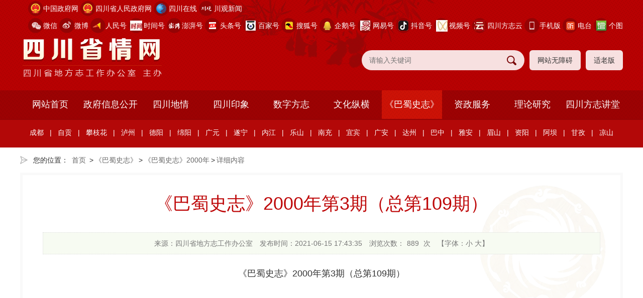

--- FILE ---
content_type: text/html; charset=utf-8
request_url: http://scdfz.sc.gov.cn/bsszqk/bssz2000n/content_61323
body_size: 77790
content:
<!DOCTYPE html>
<html>
<head>
    <meta http-equiv="Content-Type" content="text/html; charset=utf-8" />
    <meta name="application-name" content="四川省情网" />
    <meta http-equiv="X-UA-Compatible" content="IE=edge" />
    <meta name="renderer" content="webkit" />
    <meta name="format-detection" content="telephone=no, email=no">
    <meta name="HandheldFriendly" content="true" />
    <meta name ="SiteName" content = "四川省情网" />
<meta name ="SiteDomain" content = "scsqw.cn" />
<meta name ="SiteIDCode" content = "5100000032" />
<meta name ="ColumnName" content = "《巴蜀史志》2000年" />
<meta name ="ColumnDescription" content = "四川省情网" />
<meta name ="ColumnKeywords" content = "四川省情网" />
<meta name ="ColumnType" content = "《巴蜀史志》2000年" />
<meta name ="ArticleTitle" content = "《巴蜀史志》2000年第3期（总第109期）" />
<meta name ="PubDate" content = "2021-06-15 17:43" />
<meta name ="ContentSource" content = "四川省地方志工作办公室" />
<meta name ="Keywords" content = "" />
<meta name ="Author" content = "" />
<meta name ="Description" content = "《巴蜀史志》2000年第3期（总第109期）" />
<meta name ="Image" content = "https://scsqw.cn/upload/main/contentmanage/article/file/202106151744054793_new.png" />
<meta name ="Url" content = "https://scsqw.cn/bsszqk/bssz2000n/content_61323" />
<meta name ="SiteId" content = "1" />

      
    <title>《巴蜀史志》2000年第3期（总第109期）_《巴蜀史志》2000年_《巴蜀史志》_四川省情网</title>
    <link href="/content/_common/base/css/power.css?v=IT6Mj4m93a2FXkouXaMtFqX1kR5qCaUET103CsHn41A" rel="stylesheet" />
    

<script src="/content/_common/assets/scripts/jquery.min.js?v=_JqT3SQfawRcv_BIHPThkBvs0OEvtFFmqPF_lYI_Cxo"></script>
<script src="/content/_common/assets/scripts/jquery-migrate.min.js?v=UnTxHm-zKuDPLfufgEMnKGXDl6fEIjtM-n1Q6lL73ok"></script>
    <script src="/content/_common/assets/scripts/js.cookie.js?v=fSOF1sQ7YWzpm5g9GTJEMuHwRVYeXuKA1RgI-Y-FJkQ"></script>
    <script src="/content/_common/base/js/webcommon.js?v=8XFmuOcqT9PuSMeOXCeYT-L9ndhEkOE0AYVKFcNXQ0g"></script>
    <script src="/content/_common/base/js/layer/layer.js?v=7ulLQZouH0p6VGUW90LUI9QTNlL8MitIZ-oprJ0wBTA"></script>
    <script src="/content/_common/base/js/jquery.superslide.js?v=6XrVZHrtzDKVIDzMshZWv9f7laWjnmGIkSwRUIzzV3I"></script>
    <script src="/content/_common/assets/scripts/qrcode.min.js?v=VwTSk-oDc8NacK7415pFFRIgTj-o9BNTdIxOht_a-q0"></script>
    <script src="/content/_common/base/js/power.core.js?v=cYSjDbZrltWFgiot-8ZB55IcEc08NXtMhZktzgzcKj8"></script>
    <script src="/content/_common/base/js/power.security.csrf.js?v=-NeDFzKy4NqA-WcwXnwG7GQS7J55rKlQwwA1P9qfbCQ"></script>
    <script>var date = Date.now(); document.write('<script src="/content/_common/base/js/power.config.js?v=' + (date - date % (60 * 1000)) + '"><\/script>')</script>
    <script src="/content/_common/base/js/power.loadgrayscale.js?v=Sm1ocbV1_PODjNpvrPPtDIR4SbK_ftf2ZkIkhtutfGs"></script>
    <script src="/content/_common/assets/scripts/js-xss-1.0.14.js?v=gXfKF4SfsQggRzt5--R_1qzX_ALk0NUX4SyKT4W9CVM"></script>
    <script src="/content/_common/base/js/power.ui.captcha.js?v=t4PgyCNWgYF-9mYuaovfm-G8ZkJ1doTqT7AAj9vGD0Y"></script>
    <script src="/content/_common/base/js/power.ui.js?v=dzxdCRk-tCmkPLzVW16gMY5Go0SsnQaYwZ7SGgTfgEA"></script>
    
    <link href="/content/main/base/css/module.css?v=i6VyuJe-4r-AASZws-FYkjzzrNAoBF5sXpA1nTWpAJ0" rel="stylesheet" type="text/css" />
    <link href="/content/main/base/css/default.css?v=ao3iEC5LFUkbpNm51ku772IcpsFULxfybxktMTBYm1c" rel="stylesheet" type="text/css" />
    
    <link href="/content/_common/assets/content/font-awesome.css?v=gfDhRl3xDUFUNMqWDZqBb_HAUP5g0UakB2oDBBo5DbA" rel="stylesheet" />
    <link href="/content/_common/base/css/power-comment.css?v=Bd-9dNNh5g5xe4p9NpBja_U8MSRa20sdpT-5IYr2spg" rel="stylesheet" />
    <link href="/content/main/contentmanage/css/page.css?v=rY7FO-xYgWDv6n4Mv0K1wS9ylI3Aqp8KeoFW9myaIuk" rel="stylesheet" /> 


</head>
<body>
    

<input type="hidden" id="ProductName" value="Government" />
<input type="hidden" id="UploadDirectory" value="upload" />
<script src="/content/_common/base/js/browserlowversiontips.js?v=i5WrSpB6ir8ihISaBv4F3zCqx52naSKIWL_Vdj77s80"></script>
    



<div class="wrap">



<!-- header S -->
<header id="header">
    <div class="headerBox siteWidth">
    	<h1 title="四川省情网" id="logo"><a href="https://scsqw.cn"><img src="/content/main/base/img/logo.png" /></a></h1>
		
		<div class="wza-btn-box">
            <a class="wza-btn" href="javascript:;" onclick="aria.start()">网站无障碍</a>
            <a class="wza-btn slb-btn" href="javascript:;" onclick="aria.oldFixedStart()">适老版</a>
        </div>

        

<link href="/content/_common/search/css/modal.css?v=Eq2HvNRD46BFrtEkcZ8PDLS9O6TlQIwmf5RHmy23ggg" rel="stylesheet" />
<div class="s-form">
        <input type="hidden" id="sitelist" value="[{&quot;Name&quot;:&quot;全站群&quot;,&quot;Value&quot;:0,&quot;Identifier&quot;:&quot;0&quot;},{&quot;Name&quot;:&quot;四川省情网&quot;,&quot;Value&quot;:1,&quot;Identifier&quot;:&quot;main&quot;}]" />
        <input type="hidden" id="siteid" name="sid" value="0">
        <div class="select-box">
            <a id="sOptionBtn" class="s-option" href="javascript:void(0)">全站群</a>
            <i class="arrow-dn"></i>
        </div>
    <div class="input-box">
        <input type="text" class="from-control" id="inputkeyword" maxlength="50" name="wd" data-url="/SearchKeywordRecord/GetAssociativeWord" placeholder="请输入关键词" spellcheck="false">
        <div class="dropdown-word">
            <ul></ul>
        </div>
    </div>
    <div class="btn-box">
        <input type="hidden" id="loweridentifier" name="lsi" value="">
        <input type="button" id="search" class="btn search" data-val-captcha-visible-url="/captcha/IsValCodeVisible" onclick="gSearch();" value="搜 索">
        <input type="hidden" id="route" value="s" />
    </div>
</div>


<div id="VolidateCodeDiv" class="modal in" aria-hidden="false" style="display: none;">
    <div class="modal-dialog">
        <div class="modal-content">
            <div class="modal-header">
                <button type="button" class="close"><span aria-hidden="true">×</span></button>
                <h4 class="modal-title">搜索过于频繁，请输入验证码</h4>
            </div>
            <div class="modal-body">
                <div class="container-fluid">
                    <div style="max-height: 600px;">
                        <input id='js-ticket-search' name='CaptchaTicket' type='hidden' data-val='true' data-val-required='请点击验证!'>
                        <input id='js-ticketId-search' name='CaptchaTicketId' type='hidden'>
                        <input id='js-btn-verify-search' type='button' value='点击验证' class='form-control btn btn-gray btn-block'>
                        <span class='field-validation-valid' hidden data-valmsg-for='Ticket' id='captchaticketvalid-search' data-valmsg-replace='true'></span>
                        <input data-val="true" data-val-captcha-url="/captcha/validate" id="SearchValidateCode" type="hidden">
                    </div>
                </div>
            </div>
            <div class="modal-footer">
                <a class="btn btn-sm btn-primary" id="confirmNotApprove" data-ajax="true" data-id="search">确定</a>
            </div>
        </div>
    </div>
</div>
<div class="modal-backdrop in"></div>

<script src="/content/_common/base/js/power.security.csrf.js?v=-NeDFzKy4NqA-WcwXnwG7GQS7J55rKlQwwA1P9qfbCQ"></script>
<script src="/content/_common/fulltextsearch/js/default-site-search-box.js?v=C-QFc-5uU4lpEz8BzWthxi8acv3OLZ5rOH3N1XGgObw"></script>
<script src="/content/_common/fulltextsearch/js/power.fulltextsearch.captchamodal.js?v=hT7CVNM-68nN7BpWTyZeI3VD_rxZ38xxglfPd7CXRlQ"></script>
<script src="/content/_common/fulltextsearch/js/power.fulltextsearch.wordselect.js?v=7kwztIYCApMr45et6iWJ_WrdP4LBiURt5p0JCB0P0R8"></script>
<script>
    document.getElementById("inputkeyword").onkeydown = function (e) {
        e = e || window.event;
        if (e.keyCode == 13) {
            gSearch();
        }
    };

    function checkChinese(obj) {
        if (obj.length != 0) {
            if (obj.match(/^[\u4e00-\u9fa5]+$/))
                return true;
            else
                return false;
        } else {
            return false;
        }
    }
    function textlength(str) {
        var len = 0;
        for (var i = 0; i < str.length; i++) {
            var c = str.charCodeAt(i);
            //单字节加1
            if ((c >= 0x0001 && c <= 0x007e) || (0xff60 <= c && c <= 0xff9f)) {
                len++;
            }
            else {
                len += 2;
            }
        }

        return len;
    };
    function gSearch() {
        var normalsearch = $("#normalsearch").val();
        var indexitemid = $('#indexitemid').val();
        var keyword = document.getElementById('inputkeyword').value;
        var route = document.getElementById('route').value;

        var siteIdentifier = $('#loweridentifier').val();

        var kword = '';
        var isSearch = true;
        // 判断关键词是否含有空格
        if (keyword.indexOf(" ") > -1) {
            var arr = keyword.split(' ');
            var ii = arr.length;
            while (ii--) {
                // 判断是中文还是英文
                if (checkChinese(arr[ii])) {
                    //判断中文字节是否大于2个字，少于2个字移除。
                    if (textlength(arr[ii]) < 4) {
                        arr.splice(ii, 1);
                    }
                }
            }

            kword = arr.join(' ');
        }
        else {
            // 不含有空格就判断是中文还是英文
            if (checkChinese(keyword)) {
                //判断中文字节是否大于2个字，少于2个字提示。
                if (textlength(keyword) < 4) {
                    alert("搜索关键词必须大于或等于2个字符！");
                    isSearch = false;
                }
                else {
                    kword = keyword;
                }
            } else {
                kword = keyword;
            }
        }

        //少于2个字不允许搜索。
        if (!isSearch) {
            return;
        }

        keyword = kword;
        if (keyword == '' || keyword == "请输入关键词") {
            alert("请输入关键词");
        } else {
            var params = "";
            if (normalsearch && normalsearch === 'true') {
                params += '&st=2' +
                    '&ns=' +
                    normalsearch +
                    '&siid=' +
                    searchitemid;
            }

            validateCode(function () {
                var siteId = document.getElementById('siteid').value;
                var validCode = $("#SearchValidateCode").val();
                var captchaTicketId = $("input[name=CaptchaTicketId]").val();
                var captchaTicket = $("input[name=CaptchaTicket]").val();
                window.location =
                    'https://scsqw.cn/' + route + '?sid=' + siteId + '&wd=' + encodeURIComponent(keyword) + params +  '&cti=' + captchaTicketId + '&ct=' + captchaTicket;
            });
        }
    }
</script>

       
		<div class="links">
            <dl class="gov">
            	<dt><i></i><a href="https://www.gov.cn" target="_blank">中国政府网</a></dt>
            </dl>
            <dl class="gov">
            	<dt><i></i><a href="https://www.sc.gov.cn" target="_blank">四川省人民政府网</a></dt>
            </dl>
            <dl class="sczx">
            	<dt><i></i><a href="https://www.scol.com.cn" target="_blank">四川在线</a></dt>
            </dl>
            <dl class="cgxw">
            	<dt><i></i><a href="https://cbgc.scol.com.cn" target="_blank">川观新闻</a></dt>
            </dl>
            <dl class="wx">
                <dt><i></i><a href="https://cbgc.scol.com.cn">微信</a></dt>
                <dd>
                    <img src="/content/main/base/img/dfzwx.jpg?v=132H-MqjTr7iRNqgQ3XzUxgvUIDxqrMaR4tV_pxRpXE" alt="方志四川微信号" />
                    <p class="tit">方志四川微信公众号</p>
                    <i></i>
                </dd>
            </dl>
            <dl class="wb">
                <dt><i></i><a href="https://weibo.com/scdfz"  target="_blank">微博</a></dt>
                <dd>
                    <img src="/content/main/base/img/fzscwb.png?v=acwKE6yqDqGtH2d4SuaMomyg9NXBi4lcTduv8J6VaIo" alt="人民号二维码" />
                    <p class="tit">方志四川微博</p>
                    <i></i>
                </dd>
            </dl>
            <dl class="rmh">
                <dt><i></i><a href="https://wap.peopleapp.com/rmh/254169"  target="_blank">人民号</a></dt>
                <dd>
                    <img src="/content/main/base/img/rmh.png?v=B2dDZxZbjigPtoQzSx6QNYV0kaccewGaT0V_71VyXoQ" alt="人民号二维码" />
                    <p class="tit">方志四川人民号</p>
                    <i></i>
                </dd>
            </dl>
             <dl class="xhh">
                <dt><i></i><a href="https://record.btime.com/show?uid=4082519"  target="_blank">时间号</a></dt>
                <dd>
                    <img src="/content/main/base/img/sjh.png?v=Rm0pY5rk_YznP5wi4TaX7iCjtmMlNG55JG1v8baCPlk" alt="时间号二维码" />
                    <p class="tit">方志四川时间号</p>
                    <i></i>
                </dd>
            </dl>
             <dl class="pph">
                <dt><i></i><a href="https://www.thepaper.cn/gov_87043"  target="_blank">澎湃号</a></dt>
                <dd>
                    <img src="/content/main/base/img/zwpph.png?v=B1EtwYpQFchzTRLrK8GlbDfwQ9nFZUzRRNIlfO66Hws" alt="方志四川微信号" />
                    <p class="tit">方志四川澎湃号</p>
                    <i></i>
                </dd>
            </dl>
            <dl class="tth">
                <dt><i></i><a href="https://profile.zjurl.cn/rogue/ugc/profile/?user_id=50974074587"  target="_blank">头条号</a></dt>
                <dd>
                    <img src="/upload/main/sitemanage/site/image/d4b7c16dcacd47f8b365b2a6ba580a1f.png" alt="方志四川政务头条号">
                    <p class="tit">方志四川头条号</p>
                    <i></i>
                </dd>
            </dl>
              <dl class="bj">
                <dt><i></i><a href="https://author.baidu.com/home/1735048371303153" target="_blank">百家号</a></dt>
                <dd>
                    <img src="/upload/main/contentmanage/article/image/baijiahao.png" alt="方志四川百家号">
                    <p class="tit">方志四川百家号</p>
                    <i></i>
                </dd>
            </dl>
            <dl class="shh">
                <dt><i></i><a href="https://mp.sohu.com/profile?xpt=NzI1ZDAwMTEtZThiNC00YTVlLWIxNDktODNkNTQ5MjFhYmVk"  target="_blank">搜狐号</a></dt>
                <dd>
                    <img src="/content/main/base/img/fzscsh.png?v=wlSWXCPwh7836kl5pBa4YBCqVJf4-jesVEbhhrGYD-s" alt="方志四川政务头条号">
                    <p class="tit">方志四川搜狐号</p>
                    <i></i>
                </dd>
            </dl>
            <dl class="qqh">
                <dt><i></i><a href="https://media.om.qq.com/5458129"  target="_blank">企鹅号</a></dt>
                <dd>
                    <img src="/content/main/base/img/fzscqe.jpg?v=7cADeeqxRa16s1gJSHUEyySLR3SrWTjDrFVE8R0Y_LQ" alt="方志四川政务头条号">
                    <p class="tit">方志四川企鹅号</p>
                    <i></i>
                </dd>
            </dl>
            <dl class="wy">
                <dt><i></i><a href="https://c.m.163.com/news/sub/T1658800957819.html" target="_blank">网易号</a></dt>
                <dd>
                    <img src="/upload/main/contentmanage/article/image/wangyihao.png" alt="方志四川网易号">
                    <p class="tit">方志四川网易号</p>
                    <i></i>
                </dd>
            </dl>

            <dl class="dy">
                <dt><i></i><a>抖音号</a></dt>
                <dd>
                    <img src="/upload/main/contentmanage/article/image/64be71ec2e074a8dbf14871febb91e05.jpg" alt="抖音号">
                    <p class="tit">请用抖音扫码</p>
                    <i></i>
                </dd>
            </dl>
            <dl class="cg">
                <dt><i></i><a  href="#"  target="_blank">视频号</a></dt>
                <dd>
                    <img src="/upload/main/sitemanage/site/image/88398c6802c74a319bd00a03f37bc265.png" alt="视频号">
                    <p class="tit">视频号</p>
                    <i></i>
                </dd>
            </dl>
            <dl class="fm">
                <dt><i></i><a  href="https://www.scfzg.cn/#/"  target="_blank">四川方志云</a></dt>
                <dd>
                    <img src="/upload/main/sitemanage/site/image/8a3bd04828fa49c3a366007988261064.png" alt="四川方志云">
                    <p class="tit">四川方志云</p>
                    <i></i>
                </dd>
            </dl>
             <dl class="phone2">
               <dt><i></i><a>手机版</a></dt>
                <dd>
                    <img src="/content/main/base/img/dfzsq.png?v=tLL9TQ2vsLafOUFg99VCLGKNp9HQM9G1G343KgXWBMM" alt="网站手机版" />
                    <p class="tit">四川省情网手机版</p>
                    <i></i>
                </dd>
            </dl>
            <dl class="dth">
                <dt><i></i><a href="https://www.ximalaya.com/zhubo/130871290/"  target="_blank">电台</a></dt>
                <dd>
                    <img src="/content/main/base/img/dfzdt.png?v=PZo5mdWQI421yJytO23qYqOTtbQn2On5DoiMxFDPM4k" alt="音频电台">
                    <p class="tit">方志四川电台</p>
                    <i></i>
                </dd>
            </dl>
               <dl class="tsg">
                <dt><i></i><a href="http://www.360doc.com/userhome/72870861" target="_blank">个图</a></dt>
                <dd>
                    <img src="/upload/main/sitemanage/site/image/98a1cdea73d544f0b828268c104c0220.png" alt="个人图书馆">
                    <p class="tit">个人图书馆</p>
                    <i></i>
                </dd>
            </dl>
        </div>
    </div>
    <nav class="topNav">
        
<ul id="mainNav" class="mainNav"><li class="li1 first1" id="li-home"><h3 class="h1">
<a class="a1" href='https://scsqw.cn'>网站首页</a>
</h3></li>
<li class="li1 hasUl1 " id="li-zwgk"><h3 class="h1">
<a class="a1" href="/zwgk" title="&#x653F;&#x5E9C;&#x4FE1;&#x606F;&#x516C;&#x5F00;">政府信息公开</a>
</h3> 
<ul class="ul1">
<li class="li2 first2 hasUl2 " id="li-xxgkzn">
<h3 class="h2">
<a class="a2" href="/zwgk/xxgkzn" title="&#x653F;&#x5E9C;&#x4FE1;&#x606F;&#x516C;&#x5F00;&#x6307;&#x5357;">政府信息公开指南</a>
</h3>
</li>
<li class="li2 hasUl2 " id="li-zfxxgkzd">
<h3 class="h2">
<a class="a2" href="/zwgk/zfxxgkzd" target="_blank" title="&#x653F;&#x5E9C;&#x4FE1;&#x606F;&#x516C;&#x5F00;&#x5236;&#x5EA6;">政府信息公开制度</a>
</h3>
</li>
<li class="li2 hasUl2 " id="li-zdxxgk">
<h3 class="h2">
<a class="a2" href="/zwgk/zdxxgk" title="&#x6CD5;&#x5B9A;&#x4E3B;&#x52A8;&#x516C;&#x5F00;&#x5185;&#x5BB9;">法定主动公开内容</a>
</h3>
</li>
<li class="li2 hasUl2 " id="li-xxgkgzndbg">
<h3 class="h2">
<a class="a2" href="/zwgk/xxgkgzndbg" title="&#x653F;&#x5E9C;&#x4FE1;&#x606F;&#x516C;&#x5F00;&#x5E74;&#x62A5;">政府信息公开年报</a>
</h3>
</li>
<li class="li2 hasUl2 " id="li-ysqgklc">
<h3 class="h2">
<a class="a2" href="/zwgk/ysqgklc" title="&#x4F9D;&#x7533;&#x8BF7;&#x516C;&#x5F00;">依申请公开</a>
</h3>
</li>
<li class="li2 last2 hasUl2 " id="li-fgwj">
<h3 class="h2">
<a class="a2" href="/zwgk/fgwj" title="&#x89C4;&#x7AE0;&#x548C;&#x89C4;&#x8303;&#x6027;&#x6587;&#x4EF6;">规章和规范性文件</a>
</h3>
</li>
</ul>
</li>
<li class="li1 hasUl1 " id="li-scdqs"><h3 class="h1">
<a class="a1" href="/scdqs" title="&#x56DB;&#x5DDD;&#x5730;&#x60C5;">四川地情</a>
</h3> 
<ul class="ul1">
<li class="li2 first2 hasUl2 " id="li-scsq">
<h3 class="h2">
<a class="a2" href="/scdqs/scsq" title="&#x56DB;&#x5DDD;&#x7701;&#x60C5;">四川省情</a>
</h3>
</li>
<li class="li2 last2 hasUl2 " id="li-sxdq">
<h3 class="h2">
<a class="a2" href="/scdqs/sxdq" title="&#x5E02;&#x53BF;&#x5730;&#x60C5;">市县地情</a>
</h3>
</li>
</ul>
</li>
<li class="li1 hasUl1 " id="li-scyx"><h3 class="h1">
<a class="a1" href="/scyx" title="&#x56DB;&#x5DDD;&#x5370;&#x8C61;">四川印象</a>
</h3> 
<ul class="ul1">
<li class="li2 first2 hasUl2 " id="li-yxsc">
<h3 class="h2">
<a class="a2" href="/scyx/yxsc" title="&#x5F71;&#x50CF;&#x56DB;&#x5DDD;">影像四川</a>
</h3>
</li>
<li class="li2 hasUl2 " id="li-ytsc">
<h3 class="h2">
<a class="a2" href="/scyx/ytsc" title="&#x60A6;&#x542C;&#x56DB;&#x5DDD;">悦听四川</a>
</h3>
</li>
<li class="li2 hasUl2 " id="li-scrw">
<h3 class="h2">
<a class="a2" href="/scyx/scrw" title="&#x56DB;&#x5DDD;&#x4EBA;&#x7269;">四川人物</a>
</h3>
</li>
<li class="li2 hasUl2 " id="li-scly">
<h3 class="h2">
<a class="a2" href="/scyx/scly" title="&#x56DB;&#x5DDD;&#x65C5;&#x6E38;">四川旅游</a>
</h3>
</li>
<li class="li2 hasUl2 " id="li-scfw">
<h3 class="h2">
<a class="a2" href="/scyx/scfw" title="&#x56DB;&#x5DDD;&#x98CE;&#x7269;">四川风物</a>
</h3>
</li>
<li class="li2 hasUl2 " id="li-scms">
<h3 class="h2">
<a class="a2" href="/scyx/scms" title="&#x56DB;&#x5DDD;&#x6C11;&#x4FD7;">四川民俗</a>
</h3>
</li>
<li class="li2 hasUl2 " id="li-sctc">
<h3 class="h2">
<a class="a2" href="/scyx/sctc" title="&#x56DB;&#x5DDD;&#x7279;&#x4EA7;">四川特产</a>
</h3>
</li>
<li class="li2 hasUl2 " id="li-scfy">
<h3 class="h2">
<a class="a2" href="/scyx/scfy" title="&#x56DB;&#x5DDD;&#x975E;&#x9057;">四川非遗</a>
</h3>
</li>
<li class="li2 hasUl2 " id="li-scms1">
<h3 class="h2">
<a class="a2" href="/scyx/scms1" title="&#x56DB;&#x5DDD;&#x7F8E;&#x98DF;">四川美食</a>
</h3>
</li>
<li class="li2 hasUl2 " id="li-scmj">
<h3 class="h2">
<a class="a2" href="/scyx/scmj" title="&#x56DB;&#x5DDD;&#x7F8E;&#x9152;">四川美酒</a>
</h3>
</li>
<li class="li2 hasUl2 " id="li-scmc">
<h3 class="h2">
<a class="a2" href="/scyx/scmc" title="&#x56DB;&#x5DDD;&#x540D;&#x8336;">四川名茶</a>
</h3>
</li>
<li class="li2 hasUl2 " id="li-mzmc">
<h3 class="h2">
<a class="a2" href="/scyx/mzmc" title="&#x540D;&#x9547;&#x540D;&#x6751;">名镇名村</a>
</h3>
</li>
<li class="li2 last2 hasUl2 " id="li-scgkt">
<h3 class="h2">
<a class="a2" href="/scyx/scgkt" target="_blank" title="&#x56DB;&#x5DDD;&#x9AD8;&#x8003;&#x9898;">四川高考题</a>
</h3>
</li>
</ul>
</li>
<li class="li1 hasUl1 " id="li-szfz"><h3 class="h1">
<a class="a1" href="/szfz" title="&#x6570;&#x5B57;&#x65B9;&#x5FD7;">数字方志</a>
</h3> 
<ul class="ul1">
<li class="li2 first2 hasUl2 " id="li-scsz1">
<h3 class="h2">
<a class="a2" href="/szfz/scsz1" title="&#x56DB;&#x5DDD;&#x7701;&#x5FD7;">四川省志</a>
</h3>
</li>
<li class="li2 hasUl2 " id="li-sxz">
<h3 class="h2">
<a class="a2" href="/szfz/sxz" title="&#x5E02;&#x53BF;&#x5FD7;">市县志</a>
</h3>
</li>
<li class="li2 hasUl2 " id="li-scjz">
<h3 class="h2">
<a class="a2" href="/szfz/scjz" target="_blank" title="&#x56DB;&#x5DDD;&#x65E7;&#x5FD7;">四川旧志</a>
</h3>
</li>
<li class="li2 hasUl2 " id="li-qtzs1">
<h3 class="h2">
<a class="a2" href="/szfz/qtzs1" title="&#x5176;&#x4ED6;&#x5FD7;&#x4E66;">其他志书</a>
</h3>
</li>
<li class="li2 hasUl2 " id="li-scnj1">
<h3 class="h2">
<a class="a2" href="/szfz/scnj1" title="&#x56DB;&#x5DDD;&#x5E74;&#x9274;">四川年鉴</a>
</h3>
</li>
<li class="li2 hasUl2 " id="li-sxnj">
<h3 class="h2">
<a class="a2" href="/szfz/sxnj" title="&#x5E02;&#x53BF;&#x5E74;&#x9274;">市县年鉴</a>
</h3>
</li>
<li class="li2 hasUl2 " id="li-bmhynj">
<h3 class="h2">
<a class="a2" href="/szfz/bmhynj" title="&#x5176;&#x4ED6;&#x5E74;&#x9274;">其他年鉴</a>
</h3>
</li>
<li class="li2 last2 hasUl2 " id="li-dqzljqk">
<h3 class="h2">
<a class="a2" href="/szfz/dqzljqk" title="&#x5730;&#x60C5;&#x8D44;&#x6599;&#x53CA;&#x671F;&#x520A;">地情资料及期刊</a>
</h3>
</li>
</ul>
</li>
<li class="li1 hasUl1 " id="li-whzh"><h3 class="h1">
<a class="a1" href="/whzh" title="&#x6587;&#x5316;&#x7EB5;&#x6A2A;">文化纵横</a>
</h3> 
<ul class="ul1">
<li class="li2 first2 hasUl2 " id="li-jdbn">
<h3 class="h2">
<a class="a2" href="/whzh/jdbn" title="&#x5E86;&#x795D;&#x5EFA;&#x515A;&#x767E;&#x5E74;">庆祝建党百年</a>
</h3>
</li>
<li class="li2 hasUl2 " id="li-70zwzs">
<h3 class="h2">
<a class="a2" href="/whzh/70zwzs" title="&quot;&#x5FC6;&#x6CA7;&#x6851;&#xB7;&#x8BB0;&#x594B;&#x6597;&#xB7;&#x9882;&#x8F89;&#x714C;&quot;&#x5F81;&#x6587;&#x5C55;&#x793A;">"忆沧桑·记奋斗·颂辉煌"征文展示</a>
</h3>
</li>
<li class="li2 hasUl2 " id="li-qzzhrmghg70zn">
<h3 class="h2">
<a class="a2" href="/whzh/qzzhrmghg70zn" title="&#x5E86;&#x795D;&#x4E2D;&#x534E;&#x4EBA;&#x6C11;&#x5171;&#x548C;&#x56FD;&#x6210;&#x7ACB;70&#x5468;&#x5E74;">庆祝中华人民共和国成立70周年</a>
</h3>
</li>
<li class="li2 hasUl2 " id="li-yqfksczhdzw">
<h3 class="h2">
<a class="a2" href="/whzh/yqfksczhdzw" title="&#x201C;&#x75AB;&#x60C5;&#x9632;&#x63A7; &#x56DB;&#x5DDD;&#x5728;&#x884C;&#x52A8;&#x201D;&#x5F81;&#x6587;&#x5C55;&#x793A;">“疫情防控 四川在行动”征文展示</a>
</h3>
</li>
<li class="li2 hasUl2 " id="li-tpgjscgsh">
<h3 class="h2">
<a class="a2" href="/whzh/tpgjscgsh" title="&#x201C;&#x6E29;&#x6696;&#x7684;&#x56DE;&#x54CD;&#x2014;&#x2014;&#x8131;&#x8D2B;&#x653B;&#x575A;&#x56DB;&#x5DDD;&#x6545;&#x4E8B;&#x6C47;&#x201D;&#x5F81;&#x6587;">“温暖的回响——脱贫攻坚四川故事汇”征文</a>
</h3>
</li>
<li class="li2 hasUl2 " id="li-bsjy">
<h3 class="h2">
<a class="a2" href="/whzh/bsjy" title="&#x5DF4;&#x8700;&#x8BB0;&#x5FC6;">巴蜀记忆</a>
</h3>
</li>
<li class="li2 hasUl2 " id="li-slzc1">
<h3 class="h2">
<a class="a2" href="/whzh/slzc1" title="&#x53F2;&#x6599;&#x4E4B;&#x7A97;">史料之窗</a>
</h3>
</li>
<li class="li2 hasUl2 " id="li-hswh">
<h3 class="h2">
<a class="a2" href="/whzh/hswh" title="&#x7EA2;&#x8272;&#x6587;&#x5316;">红色文化</a>
</h3>
</li>
<li class="li2 hasUl2 " id="li-ctwh">
<h3 class="h2">
<a class="a2" href="/whzh/ctwh" title="&#x4F20;&#x7EDF;&#x6587;&#x5316;">传统文化</a>
</h3>
</li>
<li class="li2 hasUl2 " id="li-mzwh">
<h3 class="h2">
<a class="a2" href="/whzh/mzwh" title="&#x6C11;&#x65CF;&#x6587;&#x5316;">民族文化</a>
</h3>
</li>
<li class="li2 hasUl2 " id="li-xxwh">
<h3 class="h2">
<a class="a2" href="/whzh/xxwh" title="&#x4E61;&#x8D24;&#x6587;&#x5316;">乡贤文化</a>
</h3>
</li>
<li class="li2 hasUl2 " id="li-whpl">
<h3 class="h2">
<a class="a2" href="/whzh/whpl" title="&#x6587;&#x5316;&#x8BC4;&#x8BBA;">文化评论</a>
</h3>
</li>
<li class="li2 hasUl2 " id="li-wxzp">
<h3 class="h2">
<a class="a2" href="/whzh/wxzp" title="&#x6587;&#x5B66;&#x4F5C;&#x54C1;">文学作品</a>
</h3>
</li>
<li class="li2 last2 hasUl2 " id="li-jwgs">
<h3 class="h2">
<a class="a2" href="/whzh/jwgs" title="&#x89C1;&#x95FB;&#x6545;&#x4E8B;">见闻故事</a>
</h3>
</li>
</ul>
</li>
<li class="li1 hasUl1 " id="li-bsszqk"><h3 class="h1">
<a class="a1" href="/bsszqk" target="_blank" title="&#x300A;&#x5DF4;&#x8700;&#x53F2;&#x5FD7;&#x300B;">《巴蜀史志》</a>
</h3> 
<ul class="ul1">
<li class="li2 first2 hasUl2 " id="li-bssz2026n">
<h3 class="h2">
<a class="a2" href="/bsszqk/bssz2026n" target="_blank" title="&#x300A;&#x5DF4;&#x8700;&#x53F2;&#x5FD7;&#x300B;2026&#x5E74;">《巴蜀史志》2026年</a>
</h3>
</li>
<li class="li2 hasUl2 " id="li-bssz2025n">
<h3 class="h2">
<a class="a2" href="/bsszqk/bssz2025n" target="_blank" title="&#x300A;&#x5DF4;&#x8700;&#x53F2;&#x5FD7;&#x300B;2025&#x5E74;">《巴蜀史志》2025年</a>
</h3>
</li>
<li class="li2 hasUl2 " id="li-bssz2024n">
<h3 class="h2">
<a class="a2" href="/bsszqk/bssz2024n" target="_blank" title="&#x300A;&#x5DF4;&#x8700;&#x53F2;&#x5FD7;&#x300B;2024&#x5E74;">《巴蜀史志》2024年</a>
</h3>
</li>
<li class="li2 hasUl2 " id="li-bssz2023n">
<h3 class="h2">
<a class="a2" href="/bsszqk/bssz2023n" target="_blank" title="&#x300A;&#x5DF4;&#x8700;&#x53F2;&#x5FD7;&#x300B;2023&#x5E74;&#x9;">《巴蜀史志》2023年	</a>
</h3>
</li>
<li class="li2 hasUl2 " id="li-bssz2022n">
<h3 class="h2">
<a class="a2" href="/bsszqk/bssz2022n" title="&#x300A;&#x5DF4;&#x8700;&#x53F2;&#x5FD7;&#x300B;2022&#x5E74;">《巴蜀史志》2022年</a>
</h3>
</li>
<li class="li2 hasUl2 " id="li-bssz2021n">
<h3 class="h2">
<a class="a2" href="/bsszqk/bssz2021n" title="&#x300A;&#x5DF4;&#x8700;&#x53F2;&#x5FD7;&#x300B;2021&#x5E74;">《巴蜀史志》2021年</a>
</h3>
</li>
<li class="li2 hasUl2 " id="li-bssz2020n">
<h3 class="h2">
<a class="a2" href="/bsszqk/bssz2020n" title="&#x300A;&#x5DF4;&#x8700;&#x53F2;&#x5FD7;&#x300B;2020&#x5E74;">《巴蜀史志》2020年</a>
</h3>
</li>
<li class="li2 hasUl2 " id="li-bssz2019n">
<h3 class="h2">
<a class="a2" href="/bsszqk/bssz2019n" title="&#x300A;&#x5DF4;&#x8700;&#x53F2;&#x5FD7;&#x300B;2019&#x5E74;">《巴蜀史志》2019年</a>
</h3>
</li>
<li class="li2 hasUl2 " id="li-bssz2018n">
<h3 class="h2">
<a class="a2" href="/bsszqk/bssz2018n" title="&#x300A;&#x5DF4;&#x8700;&#x53F2;&#x5FD7;&#x300B;2018&#x5E74;">《巴蜀史志》2018年</a>
</h3>
</li>
<li class="li2 hasUl2 " id="li-bssz2017n">
<h3 class="h2">
<a class="a2" href="/bsszqk/bssz2017n" title="&#x300A;&#x5DF4;&#x8700;&#x53F2;&#x5FD7;&#x300B;2017&#x5E74;">《巴蜀史志》2017年</a>
</h3>
</li>
<li class="li2 hasUl2 " id="li-bssz2016n">
<h3 class="h2">
<a class="a2" href="/bsszqk/bssz2016n" title="&#x300A;&#x5DF4;&#x8700;&#x53F2;&#x5FD7;&#x300B;2016&#x5E74;">《巴蜀史志》2016年</a>
</h3>
</li>
<li class="li2 hasUl2 " id="li-bssz2015n">
<h3 class="h2">
<a class="a2" href="/bsszqk/bssz2015n" title="&#x300A;&#x5DF4;&#x8700;&#x53F2;&#x5FD7;&#x300B;2015&#x5E74;">《巴蜀史志》2015年</a>
</h3>
</li>
<li class="li2 hasUl2 " id="li-bssz2014n">
<h3 class="h2">
<a class="a2" href="/bsszqk/bssz2014n" title="&#x300A;&#x5DF4;&#x8700;&#x53F2;&#x5FD7;&#x300B;2014&#x5E74;">《巴蜀史志》2014年</a>
</h3>
</li>
<li class="li2 hasUl2 " id="li-bssz2013n">
<h3 class="h2">
<a class="a2" href="/bsszqk/bssz2013n" title="&#x300A;&#x5DF4;&#x8700;&#x53F2;&#x5FD7;&#x300B;2013&#x5E74;">《巴蜀史志》2013年</a>
</h3>
</li>
<li class="li2 hasUl2 " id="li-bssz2012n">
<h3 class="h2">
<a class="a2" href="/bsszqk/bssz2012n" target="_blank" title="&#x300A;&#x5DF4;&#x8700;&#x53F2;&#x5FD7;&#x300B;2012&#x5E74;">《巴蜀史志》2012年</a>
</h3>
</li>
<li class="li2 hasUl2 " id="li-bssz2011n">
<h3 class="h2">
<a class="a2" href="/bsszqk/bssz2011n" target="_blank" title="&#x300A;&#x5DF4;&#x8700;&#x53F2;&#x5FD7;&#x300B;2011&#x5E74;&#x9;">《巴蜀史志》2011年	</a>
</h3>
</li>
<li class="li2 hasUl2 " id="li-bssz2010n">
<h3 class="h2">
<a class="a2" href="/bsszqk/bssz2010n" target="_blank" title="&#x300A;&#x5DF4;&#x8700;&#x53F2;&#x5FD7;&#x300B;2010&#x5E74;">《巴蜀史志》2010年</a>
</h3>
</li>
<li class="li2 hasUl2 " id="li-bssz2009n">
<h3 class="h2">
<a class="a2" href="/bsszqk/bssz2009n" target="_blank" title="&#x300A;&#x5DF4;&#x8700;&#x53F2;&#x5FD7;&#x300B;2009&#x5E74;">《巴蜀史志》2009年</a>
</h3>
</li>
<li class="li2 hasUl2 " id="li-bssz2008n">
<h3 class="h2">
<a class="a2" href="/bsszqk/bssz2008n" target="_blank" title="&#x300A;&#x5DF4;&#x8700;&#x53F2;&#x5FD7;&#x300B;2008&#x5E74;">《巴蜀史志》2008年</a>
</h3>
</li>
<li class="li2 hasUl2 " id="li-bssz2007n">
<h3 class="h2">
<a class="a2" href="/bsszqk/bssz2007n" target="_blank" title="&#x300A;&#x5DF4;&#x8700;&#x53F2;&#x5FD7;&#x300B;2007&#x5E74;">《巴蜀史志》2007年</a>
</h3>
</li>
<li class="li2 hasUl2 " id="li-bssz2006n">
<h3 class="h2">
<a class="a2" href="/bsszqk/bssz2006n" target="_blank" title="&#x300A;&#x5DF4;&#x8700;&#x53F2;&#x5FD7;&#x300B;2006&#x5E74;">《巴蜀史志》2006年</a>
</h3>
</li>
<li class="li2 hasUl2 " id="li-bssz2005n">
<h3 class="h2">
<a class="a2" href="/bsszqk/bssz2005n" target="_blank" title="&#x300A;&#x5DF4;&#x8700;&#x53F2;&#x5FD7;&#x300B;2005&#x5E74;">《巴蜀史志》2005年</a>
</h3>
</li>
<li class="li2 hasUl2 " id="li-bssz2004n">
<h3 class="h2">
<a class="a2" href="/bsszqk/bssz2004n" target="_blank" title="&#x300A;&#x5DF4;&#x8700;&#x53F2;&#x5FD7;&#x300B;2004&#x5E74;">《巴蜀史志》2004年</a>
</h3>
</li>
<li class="li2 hasUl2 " id="li-bssz2003n">
<h3 class="h2">
<a class="a2" href="/bsszqk/bssz2003n" target="_blank" title="&#x300A;&#x5DF4;&#x8700;&#x53F2;&#x5FD7;&#x300B;2003&#x5E74;">《巴蜀史志》2003年</a>
</h3>
</li>
<li class="li2 hasUl2 " id="li-bssz2002n">
<h3 class="h2">
<a class="a2" href="/bsszqk/bssz2002n" target="_blank" title="&#x300A;&#x5DF4;&#x8700;&#x53F2;&#x5FD7;&#x300B;2002&#x5E74;">《巴蜀史志》2002年</a>
</h3>
</li>
<li class="li2 hasUl2 " id="li-bssz2001n">
<h3 class="h2">
<a class="a2" href="/bsszqk/bssz2001n" target="_blank" title="&#x300A;&#x5DF4;&#x8700;&#x53F2;&#x5FD7;&#x300B;2001&#x5E74;">《巴蜀史志》2001年</a>
</h3>
</li>
<li class="li2 hasUl2 " id="li-bssz2000n">
<h3 class="h2">
<a class="a2" href="/bsszqk/bssz2000n" target="_blank" title="&#x300A;&#x5DF4;&#x8700;&#x53F2;&#x5FD7;&#x300B;2000&#x5E74;">《巴蜀史志》2000年</a>
</h3>
</li>
<li class="li2 hasUl2 " id="li-bssz1999n">
<h3 class="h2">
<a class="a2" href="/bsszqk/bssz1999n" target="_blank" title="&#x300A;&#x5DF4;&#x8700;&#x53F2;&#x5FD7;&#x300B;1999&#x5E74;">《巴蜀史志》1999年</a>
</h3>
</li>
<li class="li2 hasUl2 " id="li-bssz1998n">
<h3 class="h2">
<a class="a2" href="/bsszqk/bssz1998n" target="_blank" title="&#x300A;&#x5DF4;&#x8700;&#x53F2;&#x5FD7;&#x300B;1998&#x5E74;">《巴蜀史志》1998年</a>
</h3>
</li>
<li class="li2 hasUl2 " id="li-bssz1997n">
<h3 class="h2">
<a class="a2" href="/bsszqk/bssz1997n" target="_blank" title="&#x300A;&#x5DF4;&#x8700;&#x53F2;&#x5FD7;&#x300B;1997&#x5E74;">《巴蜀史志》1997年</a>
</h3>
</li>
<li class="li2 hasUl2 " id="li-bssz1996n">
<h3 class="h2">
<a class="a2" href="/bsszqk/bssz1996n" target="_blank" title="&#x300A;&#x5DF4;&#x8700;&#x53F2;&#x5FD7;&#x300B;1996&#x5E74;">《巴蜀史志》1996年</a>
</h3>
</li>
<li class="li2 hasUl2 " id="li-bssz1995n">
<h3 class="h2">
<a class="a2" href="/bsszqk/bssz1995n" target="_blank" title="&#x300A;&#x5DF4;&#x8700;&#x53F2;&#x5FD7;&#x300B;1995&#x5E74;">《巴蜀史志》1995年</a>
</h3>
</li>
<li class="li2 hasUl2 " id="li-bssz1994n">
<h3 class="h2">
<a class="a2" href="/bsszqk/bssz1994n" target="_blank" title="&#x300A;&#x5DF4;&#x8700;&#x53F2;&#x5FD7;&#x300B;1994&#x5E74;">《巴蜀史志》1994年</a>
</h3>
</li>
<li class="li2 hasUl2 " id="li-bssz1993n">
<h3 class="h2">
<a class="a2" href="/bsszqk/bssz1993n" target="_blank" title="&#x300A;&#x5DF4;&#x8700;&#x53F2;&#x5FD7;&#x300B;1993&#x5E74;">《巴蜀史志》1993年</a>
</h3>
</li>
<li class="li2 hasUl2 " id="li-bssz1992n">
<h3 class="h2">
<a class="a2" href="/bsszqk/bssz1992n" target="_blank" title="&#x300A;&#x5DF4;&#x8700;&#x53F2;&#x5FD7;&#x300B;1992&#x5E74;">《巴蜀史志》1992年</a>
</h3>
</li>
<li class="li2 hasUl2 " id="li-bssz1991n">
<h3 class="h2">
<a class="a2" href="/bsszqk/bssz1991n" target="_blank" title="&#x300A;&#x56DB;&#x5DDD;&#x5730;&#x65B9;&#x5FD7;&#x300B;1991&#x5E74;">《四川地方志》1991年</a>
</h3>
</li>
<li class="li2 hasUl2 " id="li-bssz1990n">
<h3 class="h2">
<a class="a2" href="/bsszqk/bssz1990n" target="_blank" title="&#x300A;&#x56DB;&#x5DDD;&#x5730;&#x65B9;&#x5FD7;&#x300B;1990&#x5E74;">《四川地方志》1990年</a>
</h3>
</li>
<li class="li2 hasUl2 " id="li-scdfz1989n">
<h3 class="h2">
<a class="a2" href="/bsszqk/scdfz1989n" target="_blank" title="&#x300A;&#x56DB;&#x5DDD;&#x5730;&#x65B9;&#x5FD7;&#x300B;1989&#x5E74;">《四川地方志》1989年</a>
</h3>
</li>
<li class="li2 hasUl2 " id="li-scdfz1988n">
<h3 class="h2">
<a class="a2" href="/bsszqk/scdfz1988n" target="_blank" title="&#x300A;&#x56DB;&#x5DDD;&#x5730;&#x65B9;&#x5FD7;&#x300B;1988&#x5E74;">《四川地方志》1988年</a>
</h3>
</li>
<li class="li2 hasUl2 " id="li-scdfz1987n">
<h3 class="h2">
<a class="a2" href="/bsszqk/scdfz1987n" target="_blank" title="&#x300A;&#x56DB;&#x5DDD;&#x5730;&#x65B9;&#x5FD7;&#x901A;&#x8BAF;&#x300B;1987&#x5E74;&#x9;">《四川地方志通讯》1987年	</a>
</h3>
</li>
<li class="li2 hasUl2 " id="li-scdfz1986n">
<h3 class="h2">
<a class="a2" href="/bsszqk/scdfz1986n" target="_blank" title="&#x300A;&#x56DB;&#x5DDD;&#x5730;&#x65B9;&#x5FD7;&#x901A;&#x8BAF;&#x300B;1986&#x5E74;&#x9;">《四川地方志通讯》1986年	</a>
</h3>
</li>
<li class="li2 hasUl2 " id="li-scdfz1985n">
<h3 class="h2">
<a class="a2" href="/bsszqk/scdfz1985n" target="_blank" title="&#x300A;&#x56DB;&#x5DDD;&#x5730;&#x65B9;&#x5FD7;&#x901A;&#x8BAF;&#x300B;1985&#x5E74;&#x9;">《四川地方志通讯》1985年	</a>
</h3>
</li>
<li class="li2 hasUl2 " id="li-scdfz1984n">
<h3 class="h2">
<a class="a2" href="/bsszqk/scdfz1984n" target="_blank" title="&#x300A;&#x56DB;&#x5DDD;&#x5730;&#x65B9;&#x5FD7;&#x901A;&#x8BAF;&#x300B;1984&#x5E74;&#x9;">《四川地方志通讯》1984年	</a>
</h3>
</li>
<li class="li2 hasUl2 " id="li-scdfz1983n">
<h3 class="h2">
<a class="a2" href="/bsszqk/scdfz1983n" target="_blank" title="&#x300A;&#x56DB;&#x5DDD;&#x5730;&#x65B9;&#x5FD7;&#x901A;&#x8BAF;&#x300B;1983&#x5E74;&#x9;">《四川地方志通讯》1983年	</a>
</h3>
</li>
<li class="li2 last2 hasUl2 " id="li-scdfztx1982n">
<h3 class="h2">
<a class="a2" href="/bsszqk/scdfztx1982n" target="_blank" title=" &#x300A;&#x56DB;&#x5DDD;&#x5730;&#x65B9;&#x5FD7;&#x901A;&#x8BAF;&#x300B;1982&#x5E74;"> 《四川地方志通讯》1982年</a>
</h3>
</li>
</ul>
</li>
<li class="li1 hasUl1 " id="li-zzfw"><h3 class="h1">
<a class="a1" href="/zzfw" title="&#x8D44;&#x653F;&#x670D;&#x52A1;">资政服务</a>
</h3> 
<ul class="ul1">
<li class="li2 first2 hasUl2 " id="li-zzcy">
<h3 class="h2">
<a class="a2" href="/zzfw/zzcy" title="&#x8D44;&#x653F;&#x53C2;&#x9605;">资政参阅</a>
</h3>
</li>
<li class="li2 last2 hasUl2 " id="li-zzts">
<h3 class="h2">
<a class="a2" href="/zzfw/zzts" title="&#x8D44;&#x6CBB;&#x63A2;&#x7D22;">资治探索</a>
</h3>
</li>
</ul>
</li>
<li class="li1 hasUl1 " id="li-llyj"><h3 class="h1">
<a class="a1" href="/llyj" title="&#x7406;&#x8BBA;&#x7814;&#x7A76;">理论研究</a>
</h3> 
<ul class="ul1">
<li class="li2 first2 hasUl2 " id="li-scsdfzxhjj">
<h3 class="h2">
<a class="a2" href="/llyj/scsdfzxhjj" target="_blank" title="&#x56DB;&#x5DDD;&#x7701;&#x5730;&#x65B9;&#x5FD7;&#x5B66;&#x4F1A;&#x7B80;&#x4ECB;">四川省地方志学会简介</a>
</h3>
</li>
<li class="li2 hasUl2 " id="li-scsdfzxhzc">
<h3 class="h2">
<a class="a2" href="/llyj/scsdfzxhzc" target="_blank" title="&#x56DB;&#x5DDD;&#x7701;&#x5730;&#x65B9;&#x5FD7;&#x5B66;&#x4F1A;&#x7AE0;&#x7A0B;">四川省地方志学会章程</a>
</h3>
</li>
<li class="li2 hasUl2 " id="li-xhlshcymd">
<h3 class="h2">
<a class="a2" href="/llyj/xhlshcymd" target="_blank" title="&#x5B66;&#x4F1A;&#x7406;&#x4E8B;&#x4F1A;&#x6210;&#x5458;&#x540D;&#x5355;">学会理事会成员名单</a>
</h3>
</li>
<li class="li2 hasUl2 " id="li-xhgz">
<h3 class="h2">
<a class="a2" href="/llyj/xhgz" title="&#x5B66;&#x4F1A;&#x5DE5;&#x4F5C;">学会工作</a>
</h3>
</li>
<li class="li2 hasUl2 " id="li-xhpj">
<h3 class="h2">
<a class="a2" href="/llyj/xhpj" title="&#x5B66;&#x4F1A;&#x8BC4;&#x5956;">学会评奖</a>
</h3>
</li>
<li class="li2 hasUl2 " id="li-llcg">
<h3 class="h2">
<a class="a2" href="/llyj/llcg" title="&#x7406;&#x8BBA;&#x6210;&#x679C;">理论成果</a>
</h3>
</li>
<li class="li2 last2 hasUl2 " id="li-fzrck">
<h3 class="h2">
<a class="a2" href="/llyj/fzrck" target="_blank" title="&#x65B9;&#x5FD7;&#x4EBA;&#x624D;&#x5E93;">方志人才库</a>
</h3>
</li>
</ul>
</li>
<li class="li1 " id="li-scfzjt"><h3 class="h1">
<a class="a1" href="/scfzjt" title="&#x56DB;&#x5DDD;&#x65B9;&#x5FD7;&#x8BB2;&#x5802;">四川方志讲堂</a>
</h3> 
</li>
</ul>

    <script type="text/javascript">
        (function () {
            var navST;
            var navST1;
            var name = 'mainNav';
            var t = 200;
            var type = 1;
            var removeOn = 'False';
            var effect = 'fade';
            var appendItem = '#';
            var li = "#" + name + " li";
            var index = 0;

            // js中控制当前节点样式。
            var nodePathStr = '[&quot;bsszqk&quot;,&quot;bssz2000n&quot;]';
            var reg = new RegExp('&quot;', "g");
            nodePathStr = nodePathStr.replace(reg, '"');
            if (nodePathStr != '' && nodePathStr != '[]') {
                var nodePathJson = $.parseJSON(nodePathStr);
                if (nodePathJson != null && nodePathJson.length > 0) {
                    for (var i = 0; i < nodePathJson.length; i++) {
                        var item = nodePathJson[i];
                        if (item != '' && item != '~/' && item != '~' && item != '/') {
                            $('#' + name + ' li#li-' + item).addClass('on' + (i + 1));
                            $('#' + name + ' li#li-' + item).addClass('on1');
                        }
                    }
                }
            }

            if (!$("#" + name + " .li1").hasClass("on1")) {
                $("#" + name + " .li1").first().addClass("on1");
            } //默认第一个加.on1类
            index = $("#" + name + " .li1").index($("#" + name + " .on1"));

            //鼠标离开导航后，回复默认.on1类位置
            $("#" + name)
                .hover(
                    function () {
                        if (navST1 != null) {
                            clearTimeout(navST1);
                        }
                    },
                    function () {
                        navST1 = setTimeout(function () {
                            $("#" + name + " .li1").removeClass("on1").eq(index).addClass("on1");
                        },
                            500);
                    }
                );

            if (type == '1') {
                li = "#" + name + " .li1";
            }
            if (appendItem != '#') { //插入内容
                var appendHtml = $(appendItem).html();
                $(li).first().append(appendHtml);
                $(appendItem).remove();
            }

            if (type == '3') {
                $("#" + name + " .on1").find("ul").first().show();
            }

            $(li)
                .hover(function () {
                    var curItem = $(this);
                    var onNum = (curItem.attr("class").split(" "))[0].replace("li", "");
                    $(li).removeClass("on" + onNum);
                    curItem.addClass("on" + onNum);
                    navST = setTimeout(function () { //延时触发

                        if ($("ul:first", curItem).css("display") != "block") {
                            $(li + " .ul" + onNum).hide();
                            if (effect == 'fade') {
                                $("ul:first", curItem).fadeIn(t);
                            } else {
                                $("ul:first", curItem).slideDown(t);
                            }
                        };
                        navST = null;
                    },
                        t);
                },
                    function () {
                        if (navST != null) {
                            clearTimeout(navST);
                        }
                        if (type == '1' || type == '2') {
                            if (effect == 'fade') {
                                $(this).find("ul").first().fadeOut(t);
                            } else {
                                $(this).find("ul").first().slideUp(t);
                            }
                        }
                        if (removeOn == 'True') {
                            $(this).removeClass("on1");
                        }
                    },
                    t); //end hover
        })()
    </script>

    </nav>
    <script>
        //手机版显示二维码
        hover($(".headerBox dl"), "on");
        //导航下拉效果
        $(".mainNav")
            .slide({
                type: "menu",
                titCell: ".item",
                targetCell: ".itemSub",
                titOnClassName: "currentItem",
                effect: "slideDown",
                delayTime: 200,
                returnDefault: true,
                triggerTime: 200
            });
    </script>

</header>
<!-- header E -->
    <div id="headerBottom">
        <ul>
            



            <li class="li1 first ">
                <a class="tit" href="http://cdhistory.chengdu.gov.cn/" target="_blank" title="成都">成都</a>
            </li>
                <li class="spe">|</li>
            <li class="li2 ">
                <a class="tit" href="http://www.zg.gov.cn/zgsrmzf/c00234/pc/list.html" target="_blank" title="自贡">自贡</a>
            </li>
                <li class="spe">|</li>
            <li class="li3 ">
                <a class="tit" href="http://www.panzhihua.gov.cn/zjpzhtest/index.shtml" title="攀枝花">攀枝花</a>
            </li>
                <li class="spe">|</li>
            <li class="li4 ">
                <a class="tit" href="http://www.lzszw.cn" target="_blank" title="泸州">泸州</a>
            </li>
                <li class="spe">|</li>
            <li class="li5 ">
                <a class="tit" href="/dy4" title="德阳">德阳</a>
            </li>
                <li class="spe">|</li>
            <li class="li6 ">
                <a class="tit" href="http://dsyj.my.gov.cn/" target="_blank" title="绵阳">绵阳</a>
            </li>
                <li class="spe">|</li>
            <li class="li7 ">
                <a class="tit" href="http://www.gysds.cn/" target="_blank" title="广元">广元</a>
            </li>
                <li class="spe">|</li>
            <li class="li8 ">
                <a class="tit" href="https://www.snsdzb.cn/" target="_blank" title="遂宁">遂宁</a>
            </li>
                <li class="spe">|</li>
            <li class="li9 ">
                <a class="tit" href="http://www.njdsfzw.gov.cn" target="_blank" title="内江">内江</a>
            </li>
                <li class="spe">|</li>
            <li class="li10 ">
                <a class="tit" href="https://www.leshan.gov.cn/lsswszf/swldxxgg1/dwgkmlListnewSwds2.shtml" target="_blank" title="乐山">乐山</a>
            </li>
                <li class="spe">|</li>
            <li class="li11 ">
                <a class="tit" href="https://www.nanchong.gov.cn/xwdt/ztzl/ncfzfznc/" target="_blank" title="南充">南充</a>
            </li>
                <li class="spe">|</li>
            <li class="li12 ">
                <a class="tit" href="http://dfz.yibin.gov.cn/" target="_blank" title="宜宾">宜宾</a>
            </li>
                <li class="spe">|</li>
            <li class="li13 ">
                <a class="tit" href="https://www.guang-an.gov.cn/gasrmzfw/zjga/pc/list.html" target="_blank" title="广安">广安</a>
            </li>
                <li class="spe">|</li>
            <li class="li14 ">
                <a class="tit" href="/dz4" title="达州">达州</a>
            </li>
                <li class="spe">|</li>
            <li class="li15 ">
                <a class="tit" href="http://www.bzsszb.cn/" target="_blank" title="巴中">巴中</a>
            </li>
                <li class="spe">|</li>
            <li class="li16 ">
                <a class="tit" href="http://www.yadsfz.org.cn/" target="_blank" title="雅安">雅安</a>
            </li>
                <li class="spe">|</li>
            <li class="li17 ">
                <a class="tit" href="/ms4" title="眉山">眉山</a>
            </li>
                <li class="spe">|</li>
            <li class="li18 ">
                <a class="tit" href="/zy4" target="_blank" title="资阳">资阳</a>
            </li>
                <li class="spe">|</li>
            <li class="li19 ">
                <a class="tit" href="http://dfzb.abazhou.gov.cn/" target="_blank" title="阿坝">阿坝</a>
            </li>
                <li class="spe">|</li>
            <li class="li20 ">
                <a class="tit" href="/gz4" target="_blank" title="甘孜">甘孜</a>
            </li>
                <li class="spe">|</li>
            <li class="li21 last ">
                <a class="tit" href="/ls9" target="_blank" title="凉山">凉山</a>
            </li>

        </ul>
    </div>


  <script>
   
        $(document).ready(function() {
 
            $('.li18 a').attr('href', 'javascript:void(0);').attr('target', '_self');
        });
    </script>
  
    
<!-- content S -->
<div id="content">
    <div class="path" id="detailPath">
<em>您的位置： </em><a href="/">首页</a>
&gt;<a href="/bsszqk" target="_blank" title="《巴蜀史志》">《巴蜀史志》</a>&gt;<a href="/bsszqk/bssz2000n" target="_blank" title="《巴蜀史志》2000年">《巴蜀史志》2000年</a>&gt;<span>详细内容</span></div>
    <div class="mainBox">
        




        <div class="mBd" id="articleDetail">
            <!-- 正文内容 S -->
            <article class="articleCon">
                <div class="printArea" data-power-area='content'>
                    <!-- 标题 -->
                    <h2 class="title">
                    《巴蜀史志》2000年第3期（总第109期）
                    <div class="subheading"></div>
                    </h2>
                    <div class="property">
<span>来源：四川省地方志工作办公室 </span>                        <span>发布时间：2021-06-15 17:43:35</span>
                        <span>浏览次数：<span data-power-hits-action="/contentmanage/ajax/getandupdate" data-power-hits-count="885" data-power-hits-id="61323" data-power-hits-mold="article" data-power-hits-nodeid="913" data-power-hits-open="true"></span> 次</span>
                        <span class="size">【字体：<a href="javascript:;" data-power-command="reducefont">小</a> <a href="javascript:;" data-power-command="enlargefont">大</a>】</span>
                    </div>
                    <!-- 正文 -->
                    <div class="conTxt" data-power-accessible-reading data-power-defaultFontSize="16" data-power-defaultLineHeight="2" data-power-imgMaxWidth="800">
                    <p style="text-align: center">《巴蜀史志》2000年第3期（总第109期）</p><p style="text-align: center"><img class="pdfiswidthequals" data-uitype="pdf" data-powerurl="/Upload/main/ContentManage/Article/File/202106151744054793.pdf" src="/upload/main/contentmanage/article/file/202106151744054793_new.png"></p>
                    </div>
                </div>
                



                
                <div class="userCopyFrom">
                        <span>来源：
四川省地方志工作办公室                        </span>
                    



<div class="auditRecordcss">
            <span>终审：何晓波</span>
</div>
                </div>
                <div class="userControl">
                    

<link href="/content/_common/base/css/share.css?v=Fh_g5XQfC2aRwkoWgSdkJcfWUg9TkIsImKq4ykJ81uM" rel="stylesheet" />
<div class="bdsharebuttonbox">
    <div class="hd">分享到：</div>
    <div class="bd" id="shareButtonBox"></div>
</div>
<script src="/content/_common/base/js/jquery.share.js?v=0fe1dhe6QIANhoF4lSf7LrZIzjwd0VDLD3KbCi_IcLA"></script>
<script>

    $('#shareButtonBox').share({
        sites: ['qzone', 'wechat', 'weibo'],
        title: $(document.head).find('[name=ArticleTitle]').attr('content') || document.title,
        source: $(document.head).find('[name=SiteName]').attr('content') || document.title,
        image: $('[data-power-area="content"]').find("img").prop('src') || $('img:first').prop('src') || '',

        //微信分享新增参数，以下参数修改后请自行调整share.css对应的样式
        wechatQrcodeDialogId: "share_weixin_qrcode_dialog_qr", //分享到微信的弹窗ID
        wechatQrcodeSize: 200 // 分享到微信的二维码大小
    });
</script>

                    <script>
                    function pageClose(){
                    window.opener=null;
                    window.open('','_self');
                    window.close();
                    }
                    </script>
                    <a class="closeBtn" href="javascript:pageClose();">关闭本页</a>
                    <a href="javascript:;" class="dyBtn" data-power-command="printarea">【打印正文】</a>
                </div>
               

<div id="comment_info" class="commentForm"></div>
<script>
    $(function () {
        $.ajax({
            url: '/Ajax/AjaxPartial',
            type: 'post',
            data: {
                partialViewName: "文章评论区块-内容",
                parameters: "{ contentId:61323, moldType: 'Article' }",
                moduleName:'ContentManage'
            },
            success: function (response) {
                $("#comment_info").html(response.html);
}
        });
    });
</script>
               


<div class="others" id="prevAndNextContent"></div>
<input type="hidden" name="isPreview" value="0" />

<script>
    if ($("input[name='isPreview']").val() == "0") {
        $.ajax({
            url:
                "/contentmanage/ajax/getprevandnextcontent?nodeId=913&contentId=61323&moldType=Article&showPublishTime=true&prevClass=prev&nextClass=next&unit=%e6%9d%a1&priorityOrderByPublishDate=False",
            success: function (view) {
                $('#prevAndNextContent').html(view.html);
            }
        });
    }
</script>

            </article>
            <!-- 正文内容 E -->
        </div>
    </div>
</div>


<!-- content E -->




<!-- footer S -->

<div class="footerFriend">
    <div class="siteWidth">
            <select class="" onchange="if (this.options[this.selectedIndex].value != '') { window.open(this.options[this.selectedIndex].value);this.selectedIndex = 0 }">
                <option>中央部门网站</option>
                


<option value="http://www.qstheory.cn/">求是网</option>


<option value="http://www.hprc.org.cn/">中国国史网</option>


<option value="http://www.zhongguoguoqing.cn/">中国国情网</option>


<option value="http://www.gov.cn/">中国政府网</option>


<option value="http://www.ccdi.gov.cn/">中纪委 国家监委</option>


<option value="http://www.cnr.cn/">央广网</option>


<option value="http://www.cctv.com/">央视网</option>


<option value="http://www.people.com.cn/">人民网</option>


<option value="http://www.gmw.cn/">光明网</option>


<option value="http://www.xinhuanet.com/">新华网</option>


<option value="http://www.difangzhi.cn/">中国方志网</option>


<option value="http://www.zhongguodiqing.cn/">中国地情网</option>
            </select>
            <select class="" onchange="if (this.options[this.selectedIndex].value != '') { window.open(this.options[this.selectedIndex].value);this.selectedIndex = 0 }">
                <option>省直机关网站</option>
                


<option value="http://www.scjgdj.gov.cn/">四川机关党建网</option>


<option value="http://www.scdata.gov.cn/">四川公共数据开放网</option>


<option value="http://scnmgfw.org.cn">四川农民工服务网</option>


<option value="http://fgw.sc.gov.cn/">省发展改革委</option>


<option value="http://jxt.sc.gov.cn/">省经济和信息化厅</option>


<option value="http://edu.sc.gov.cn/">省教育厅</option>


<option value="http://kjt.sc.gov.cn/">省科技厅</option>


<option value="http://mzw.sc.gov.cn/">省民族宗教委</option>


<option value="http://gat.sc.gov.cn/">省公安厅</option>


<option value="https://mzt.sc.gov.cn/">省民政厅</option>


<option value="http://sft.sc.gov.cn/">省司法厅</option>


<option value="http://czt.sc.gov.cn/">省财政厅</option>


<option value="http://rst.sc.gov.cn/">省人力资源和社会保障厅</option>


<option value="http://dnr.sc.gov.cn">省自然资源厅</option>


<option value="http://sthjt.sc.gov.cn/">省生态环境厅</option>


<option value="http://jst.sc.gov.cn/">省住房和城乡建设厅</option>


<option value="http://jtt.sc.gov.cn/">省交通运输厅</option>


<option value="http://slt.sc.gov.cn/">省水利厅</option>


<option value="http://nynct.sc.gov.cn/">省农业农村厅</option>


<option value="http://swt.sc.gov.cn/">省商务厅</option>


<option value="http://wlt.sc.gov.cn/">省文化和旅游厅</option>


<option value="http://wsjkw.sc.gov.cn/">省卫生健康委</option>


<option value="http://dva.sc.gov.cn/">省退役军人事务厅</option>


<option value="http://yjt.sc.gov.cn/">省应急管理厅</option>


<option value="http://sjt.sc.gov.cn/">省审计厅</option>


<option value="">------以下为省政府直属机构</option>


<option value="http://gzw.sc.gov.cn/">省国资委</option>


<option value="/——以下为省政府直属机构">——以下为省政府直属机构</option>


<option value="http://scjgj.sc.gov.cn/">省市场监督管理局</option>


<option value="http://tyj.sc.gov.cn/">省体育局</option>


<option value="http://tjj.sc.gov.cn/">省统计局</option>


<option value="http://jgswj.sc.gov.cn/">省机关事务管理局</option>


<option value="http://xczxj.sc.gov.cn/">省乡村振兴局</option>


<option value="http://xfj.sc.gov.cn/">省信访局</option>


<option value="http://www.sc.stats.gov.cn/">省统计局</option>


<option value="http://rfb.sc.gov.cn/">省人民防空办公室</option>


<option value="http://dfjrjgj.sc.gov.cn/">省地方金融监督管理局</option>


<option value="http://jhj.sc.gov.cn/">省经济合作局</option>


<option value="http://lcj.sc.gov.cn/">省林业和草原局</option>


<option value="http://gdj.sc.gov.cn/">省广播电视局</option>


<option value="http://ylbzj.sc.gov.cn/">省医疗保障局</option>


<option value="/——以下为部门管理机构">——以下为部门管理机构</option>


<option value="http://lwj.sc.gov.cn/">省粮食和物资储备局</option>


<option value="http://jyglj.sc.gov.cn/">省监狱管理局</option>


<option value="http://jdglj.sc.gov.cn/">省戒毒管理局</option>


<option value="http://sctcm.sc.gov.cn/">省中医药管理局</option>


<option value="http://yjj.sc.gov.cn">省药品监督管理局</option>


<option value="http://www.">——其他网站</option>


<option value="http://www.scspc.gov.cn/">省人大常委会</option>


<option value="http://www.sczx.gov.cn/">四川政协网</option>


<option value="http://scfy.chinacourt.gov.cn">省高级人民法院</option>


<option value="http://www.sc.jcy.gov.cn/">省人民检察院</option>
            </select>
            <select class="" onchange="if (this.options[this.selectedIndex].value != '') { window.open(this.options[this.selectedIndex].value);this.selectedIndex = 0 }">
                <option>省外地方志网站</option>
                


<option value="https://www.hkchronicles.org.hk/">香港地方志中心</option>


<option value="https://dfz.cq.gov.cn/">重庆市地方志办公室</option>


<option value="https://www.tjdag.cn/">天津档案方志网</option>


<option value="http://hebdag.org.cn/">河北档案方志网</option>


<option value="https://www.shanxidsfz.gov.cn/">山西党史网</option>


<option value="http://www.nmgqq.com.cn/">内蒙古区情网</option>


<option value="http://dfz.jl.gov.cn/">吉林省地方志编纂委员会</option>


<option value="https://www.hljszw.org.cn/">黑龙江史志网（黑龙江省委史志研究室）</option>


<option value="https://www.shtong.gov.cn/">上海通（上海地方志办公室）</option>


<option value="http://jssdfz.jiangsu.gov.cn/">江苏省情网</option>


<option value="https://dfz.zj.gov.cn/">浙江方志网</option>


<option value="http://www.anhuids.gov.cn/">安徽党史方志网</option>


<option value="http://www.fjdsfzw.org.cn/">福建党史方志网</option>


<option value="http://www.jxdys.cn/">江西党史方志网</option>


<option value="http://www.sddsw.org.cn/">山东党史史志网</option>


<option value="http://www.hndsfz.cn/">河南党史方志网</option>


<option value="https://wlt.hubei.gov.cn/bmdt/ztzl/zshb/">湖北省地方志</option>


<option value="http://dfz.hunan.gov.cn/">湖南省地方志编纂院</option>


<option value="http://www.gxdfz.org.cn/">广西地情网</option>


<option value="http://dfz.gd.gov.cn/">广东省情网</option>


<option value="http://www.hnszw.org.cn/">海南史志网</option>


<option value="https://www.gzdafzxx.cn/">贵州档案方志信息网</option>


<option value="https://dfz.yn.gov.cn/">云南省地方志编纂委员会办公室</option>


<option value="https://fzy.gzdafzxx.cn/">贵州省方志云综合服务平台</option>


<option value="https://dfz.shaanxi.gov.cn/">陕西省地方志办公室</option>


<option value="http://www.gsdfszw.org.cn/">甘肃地方史志网</option>


<option value="http://www.qinghai.gov.cn/sdfz/">青海省地方志</option>
            </select>
            <select class="" onchange="if (this.options[this.selectedIndex].value != '') { window.open(this.options[this.selectedIndex].value);this.selectedIndex = 0 }">
                <option>省内地方志网站</option>
                


<option value="https://www.scfzg.cn/#/">四川省数字方志馆</option>


<option value="http://dsyj.my.gov.cn/">绵阳党史方志网</option>


<option value="http://www.gysds.cn/">广元史志网</option>


<option value="https://www.snsdzb.cn/">遂宁市地方志办公室</option>


<option value="http://103.203.219.25:8081/gafzg/?type=zs">广安市数字方志馆</option>


<option value="https://www.guang-an.gov.cn/gasrmzfw/zjga/pc/list.html">广安地情</option>


<option value="http://www.bzsszb.cn/">巴中史志网</option>


<option value="https://www.leshan.gov.cn/lsswszf/swldxxgg1/dwgkmlListnewSwds2.shtml">乐山市地方志工作办公室</option>


<option value="http://www.yadsfz.org.cn/">雅安党史方志网</option>


<option value="http://cdhistory.chengdu.gov.cn/">成都市情网</option>


<option value="https://www.zg.gov.cn/zgsrmzf/c00234/pc/list.html">自贡地方志</option>


<option value="http://www.panzhihua.gov.cn/zjpzhtest/index.shtml">走进攀枝花</option>


<option value="http://www.lzszw.cn">泸州史志网</option>


<option value="http://www.njdsfzw.gov.cn">内江党史方志网</option>


<option value="http://dfz.yibin.gov.cn/">宜宾史志网</option>


<option value="http://dfzb.abazhou.gov.cn/">阿坝地方志办公室</option>


<option value="https://www.xjfzg.com/">成都市新津区数字方志馆</option>


<option value="http://www.jnqfzb.cn">成都市金牛区数字方志馆</option>


<option value="https://slsz.org.cn/index.php/Home/Index/index">成都市双流史志网</option>


<option value="http://www.cdchdfz.com/">成都市成华区数字方志馆</option>


<option value="http://cdqbjdfz.com/">成都市青白江区数字方志馆</option>


<option value="http://www.scsqw.cn/">四川省情网</option>
            </select>
            <select class="last" onchange="if (this.options[this.selectedIndex].value != '') { window.open(this.options[this.selectedIndex].value);this.selectedIndex = 0 }">
                <option>其它</option>
                


<option value="https://www.scfzg.cn/#/">四川省数字方志馆</option>


<option value="http://www.cac.gov.cn/">中共中央网络安全和信息化委员会办公室</option>


<option value="http://www.scdata.net.cn/">四川公共数据开放网</option>


<option value="http://www.nssd.cn/">国家哲学社会科学学术期刊数据库</option>


<option value="http://fzph.cssn.cn/">中国方志出版网</option>


<option value="http://www.cssn.cn/">中国社会科学网</option>


<option value="http://qikan.cqvip.com/">维普资讯中文期刊服务平台</option>


<option value="http://www.wanfangdata.com.cn/">万方数据知识服务平台</option>


<option value="http://www.cnki.net/">中国知网</option>
            </select>
    </div>
</div>
<footer id="footer">
    <div class="siteWidth">
        <div class="footNav">
            



            <a class="tit " href="/wzxg/gywm" target="_blank" title="关于我们">关于我们</a>
|            <a class="tit " href="/wzxg/yqlj" target="_blank" title="友情链接">友情链接</a>
|            <a class="tit " href="/wzxg/wzdt" target="_blank" title="网站地图">网站地图</a>

        </div>
        
<div class="copyRight"><p>四川省地方志工作办公室 主办 四川省情网&nbsp;&nbsp;<a href="https://www.scsqw.cn/" target="_blank">https://www.scsqw.cn/</a>&nbsp;&nbsp; 网站标识码5100000032&nbsp; &nbsp;<a href="https://beian.miit.gov.cn/" target="_blank">蜀ICP备17028734号-2</a>&nbsp;</p><p>地址：成都市锦江区永兴巷15号21楼 &nbsp; 邮编：610012 &nbsp;</p><p>Email：1.地情文章：565066304@qq.com，2.《巴蜀史志》编辑部：bsszbjb@163.com，3.工作动态（新闻稿）：scsdfz@qq.com&nbsp; &nbsp;技术支持：动易软件</p></div>
<div class="pics">
	<span class="jiucuoBox"><script id="_jiucuo_" sitecode='5100000032' src='https://pucha.kaipuyun.cn/exposure/jiucuo.js'></script></span>
    <a href="http://bszs.conac.cn/sitename?method=show&id=07169C9FB39F5356E053012819AC7917"  target="_blank" class="sydwLinks">
        <img src="/content/main/base/img/sydwicon.png?v=vNVw9jebnretNFLfU584GNxn75J7LsJhAntaQZ5BZaQ" alt="" />
    </a>
    <a href="http://wza.isc.org.cn/rzpt/bsgl/dt/20231228/3041.html" target="_blank" class="footer-slb">
        <img src="/content/main/base/img/footer-slb.jpg" alt="">
    </a>
</div>
    </div>
</footer>
<!-- footer E -->
<script>
var _hmt = _hmt || [];
(function() {
  var hm = document.createElement("script");
  hm.src = "//hm.baidu.com/hm.js?d8e10d47a0374536f0b4a56d2995a656";
  var s = document.getElementsByTagName("script")[0]; 
  s.parentNode.insertBefore(hm, s);
})();
</script>
<!-- 侧栏固定菜单 --></div>

<link href="/content/_common/base/css/power.previewuserlogin.css?v=ZRhQm37cmGzVnLvFTHIfvJ3ahfv4vBiB2Lp_GhAhVmM" rel="stylesheet" />
<link href="/content/_common/base/css/power.phonemessagevalidate.css?v=-BU3khXnEaTr4G_0QxrNLpy9_Wpi_c2HgS41-hLSDXE" rel="stylesheet" />
<link href="/content/_common/base/css/power.passwordicon.css?v=V-aWFrYZ4A2MZlueV8Tz6L9836PP5CsHPU_bzcG72O4" rel="stylesheet" />

<div class="userlogin userlogin_userLoginDialog" data-userlogin="userLoginDialog"></div>
<div class="userlogincomment userlogincomment_userLoginDialog userloginmodal" data-userlogindialog="userLoginDialog">
    <div class="loginDialog">
        <div class="user-mainbox">
            <div class="hd">
                <span class="closecomment">×</span>
                <h3>用户登录</h3>
            </div>
            <div class="bd login-main clearfix">
                <form id="validateForm">
                    <div class="user-panel user-panel-login">
                        <div class="user-panel-body" id="login-body">
                                <!-- 密码登录 -->
                                <div class="passwordlogin">
                                    <dl class="clearfix name password-field hiddenfield" name="pwd_registered">
                                        <dd>
                                            <input id="UserName" class="form-control hiddenfield password-field" data-val-required="用户名 字段是必需的。" data-val="true" name="UserName" type="text" value="" placeholder="用户名/手机号码" autocomplete="off">
                                            <span class="field-validation-valid" data-valmsg-for="UserName" data-valmsg-replace="true"></span>
                                        </dd>
                                    </dl>
                                    <dl class="clearfix pwd password-field phonepassword-field idcardpassword-field hiddenfield" name="pwd_registered">
                                        <dd>
                                            <input id="Password" data-val-required="密码 字段是必需的。" autocomplete="off" class="form-control hiddenfield password-field phonepassword-field idcardpassword-field" data-toggle="password" data-ui-ime="inactive" data-val="true" data-val-dangerous="true" data-val-length-max="32" data-val-length-min="6" maxlength="32" name="Password" style="" type="password" placeholder="密码">
                                            <span class="field-validation-valid" data-valmsg-for="Password" data-valmsg-replace="true"></span>
                                        </dd>
                                    </dl>
                                </div>
                                <div class="clearfix enabledvalidcode hiddenfield">
                                    <div class="form-group codeinp" hidden>
                                        <input id='js-ticket-login' name='CaptchaTicket' type='hidden' />
                                        <input id='js-ticketId-login' name='CaptchaTicketId' type='hidden'>
                                        <input id='js-btn-verify-login' type='button' value='点击验证'
                                           class='btn btn-default'>
                                        <span class='field-validation-valid' data-valmsg-for='CaptchaTicket'
                                          id='captchaticketvalid-login' data-valmsg-replace='true'></span>
                                        <input name="ValidateCode" type="hidden">
                                    </div>
                                </div>
                            <!-- 微信扫码登录 -->
                           
                            <!-- 企业微信扫码登录 -->

                            <label class="errormessage"></label>
                            <input type="hidden" name="LoginWayType" value="PasswordLogin" />
                        </div>
                        <div class="user-panel-submit" id="login-btn">
                            <button type="button" class="login loginBtn">登 录</button>
                        </div>
                        <div class="login-select" id="login-select">
                            <ul>
                                    <li class="password-registered" id="pwd_registered">账号密码登录</li>
                            </ul>
                        </div>

                        <div class="loginCookie">
                            <dl class="clearfix">
                                <dt class="dt-text">成功登录后，</dt>
                                <dd>
                                    <select name="cookie-validity" class="form-control cookie-time">
                                <option value="N" selected="selected">关闭浏览器前</option>
                                <option value="D">24小时内</option>
                                <option value="7D">7天内</option>
                                <option value="M">一个月内</option>
                                <option value="Y">始终</option>
                                    </select>
                                    <span>保持登录状态</span>
                                </dd>
                            </dl>

                        </div>
                    </div>
                </form>
                <div class="login-tip">
                        <div class="forget-password"><a class="link" href="/User/forgotpassword">忘记密码？</a></div>
                        <div class="registerlink">
                            <h4>还没有账号？</h4>
                            <a class="link" target="_blank" href="/User/register">立即注册</a>
                        </div>
                </div>
            </div>
        </div>
    </div>
</div>
<input type="hidden" data-logincommentid="logincommentid" value="" />
<input type="hidden" name="siteUrl" value="https://scsqw.cn" />
<input id="loginUrl" type="hidden" value="/User/ajaxlogin" />
<input type="hidden" id="defaultUserLoginType" value="Password" />

<input id="logincurrentsiteId" type="hidden" value="1" />
<input id="loginPhoneUrl" type="hidden" value="/User/ajaxphonelogin" />
<input type="hidden" data-currentusernameurl="currentusernameurl" value="/User/ajaxcurrentusername" />
<input name="userloginurl" type="hidden" data-phonelogin="/User/phonelogin"
       data-login="/User/login" />
<script src="/content/_common/base/js/fontpower-webfont.js?v=99QHH44Hp6uBCNT5rPvXOtWW8sFLZ7OCPMckFouboD4"></script>
<script src="/content/_common/assets/scripts/bootstrap-show-password.js?v=MNh2aN8aMGwfM0F-9yp3uKyADo0XOT0UhG9Pi53SD1k"></script>

<script src="/content/_common/base/js/power.login.js?v=ptOZRzqj3c0z8H1xdfynOggyb_XJSzKvPGg29qQJfHo"></script>
<input type="hidden" id="getUnReadMessageUrl" value="/MessageManages/AjaxHasUnreadMessage" />

<link href="/content/_common/usermanage/css/graph-validate-code-modal.css?v=cK0p4YaDLeS9ZwsORS5i4MD3qczNSm3lrNouI6rgGHw" rel="stylesheet" />
<div id="ShowGraphValidateCodeModal" class="modal in" aria-hidden="false" style="display: none; z-index: 9999;">
    <div class="codeinp">  
                            <input class='form-control' data-val='true' id='js-ticket_mail-vc' name='CaptchaTicket' type='hidden' data-val-captcha='请点击验证!'>
                            <input id='js-ticketId_mail-vc' name='CaptchaTicketId' type='hidden'>
                            <input id='js-btn-verify_mail-vc'' type='button' name='js-btn-verify-name' value='点击验证' class='btn btn-default' style='width: 200px;'>
                            <span class='field-validation-valid' data-valmsg-for='CaptchaTicket' id='captchaticketvalid_mail-vc' data-valmsg-replace='true'></span>
            </div>
    <div class="codeinp">  
                            <input class='form-control' data-val='true' id='js-ticket_phone-vc' name='CaptchaTicket' type='hidden' data-val-captcha='请点击验证!'>
                            <input id='js-ticketId_phone-vc' name='CaptchaTicketId' type='hidden'>
                            <input id='js-btn-verify_phone-vc'' type='button' name='js-btn-verify-name' value='点击验证' class='btn btn-default' style='width: 200px;'>
                            <span class='field-validation-valid' data-valmsg-for='CaptchaTicket' id='captchaticketvalid_phone-vc' data-valmsg-replace='true'></span>
            </div>
</div>

<div class="graph-code-modal-backdrop in" style="display: none;"></div>
        <input type="hidden" id="currentsiteinfo" data-siteurl="1" data-siteidentifier="main" data-domain="www" data-enablecatalogdomain="False" data-siteajaxrequestprefix="/" data-discolorationstylecode="" />
        <script src="/content/_common/base/js/power.js?v=kQPptrkWYdlinZ4cJAt0FwMgN5U0mlJrhTHv-pk714c"></script>
    <script src="/content/_common/assets/scripts/jweixin.min.js?v=dDYm9BFFSUhk0GMNp3VV9HU3d6tsJTZUov7WHPoPh84"></script>
    <script src="/content/_common/base/js/power-weixinshare.js?v=la9MVgo25PdegycTVNQGh26XONS_FUQWtPsD034_Hg4"></script>
    <script src="/content/_common/base/js/jquery.gbk.js?v=l4cODD4_VbZ3qnfhFACwYN6CCkcGAs8rF4H43bEuuWw"></script>
    <script src="/content/_common/base/js/grayscale.js?v=NhOkL8z9FP_XF2XbMVMheqz3rzAzdbqOQ6Ugn1KFcew"></script>
    <script src="/content/_common/base/js/power.loadgrayscaleforie.js?v=tLGM0NsTkQ10hqz4RKPGu3EhDvc0zmM4XCXDa8csB08"></script>
    
    
    <script src="/content/_common/assets/scripts/jquery.PrintArea.js?v=qwy14mCQT5G0YGaCpemeJ9wBcWSzdEb6xa0FWZ5PxEg"></script>
    <script src="/content/_common/base/js/article.js?v=yE52WxUQYDYW6S7PgNSvYwS3Cci4qjZliaPh11PNTyg"></script>

    <script src="/content/_common/base/js/power.ui.captcha.js?v=t4PgyCNWgYF-9mYuaovfm-G8ZkJ1doTqT7AAj9vGD0Y"></script>
	<script defer async type="text/javascript" src="//gov.govwza.cn/dist/aria.js?appid=a194abc249da40bb0f5f2f400dea683e" charset="utf-8" id="ariascripts"></script>

</body>
</html>

--- FILE ---
content_type: text/css
request_url: http://scdfz.sc.gov.cn/content/_common/base/css/power.css?v=IT6Mj4m93a2FXkouXaMtFqX1kR5qCaUET103CsHn41A
body_size: 22946
content:
/* 视频播放功能CSS */
video.edui-upload-video {
    display: none;
}
/* 修复播放器不居中 */
.videoPlayer {
    margin: 0 auto;
}

div[data-power-ui=advertisement_fixed] .fixedCount {
    margin-right: 5px;
    font-size: 5px;
    position: absolute;
    right: 0;
    bottom: 0;
    width: 100px;
    text-align: right;
    line-height: 18px;
    height: 18px;
}

    div[data-power-ui=advertisement_fixed] .fixedCount a {
        background-color: #a9a9a9;
        padding: 0px 10px 0px 10px;
        font-weight: bold;
        font-size: 12px;
    }

        div[data-power-ui=advertisement_fixed] .fixedCount a.seld {
            color: #c71585;
        }
/* 漂浮广告 */
.floatPosition {
    -moz-box-shadow: 0px 0px 4px #333333;
    -webkit-box-shadow: 0px 0px 4px #333333;
    box-shadow: 0px 0px 4px #333333;
}

    .floatPosition a.close {
        display: block;
        color: #fff;
        width: 20px;
        height: 20px;
        line-height: 17px;
        position: absolute;
        font-family: "Microsoft YaHei", 'PingFang SC', Arial, Helvetica, Tahoma, sans-serif;
        font-weight: 100;
        top: 2px;
        right: 2px;
        font-size: 20px;
        text-decoration: none;
        -moz-border-radius: 20px;
        -webkit-border-radius: 20px;
        border-radius: 20px;
        background: #333;
        background: rgba(0, 0, 0, .5);
        color: #fff;
        text-align: center;
    }

        .floatPosition a.close:hover {
            background: #000;
            color: #fff;
        }
/*时间选择左右箭头定义*/
.datetimepicker table {
    line-height: 20px;
    font-family: "Helvetica Neue", Helvetica, Arial, sans-serif;
}
    /*临时处理*/
    .datetimepicker table th {
        font-weight: bold;
    }

.datetimepicker.dropdown-menu i {
    display: block;
    width: 20px;
    height: 20px;
}

.datetimepicker.dropdown-menu .icon-arrow-left {
    background: url(../../base/img/icon.png) -242px -77px no-repeat;
}

.datetimepicker.dropdown-menu .icon-arrow-right {
    background: url(../../base/img/icon.png) -259px -77px no-repeat;
}
/* 处理表格被自动排版后加了P后引起问题 重置表格样式 */
.printArea .conTxt table td p {
    margin: 0 !important;
    text-indent: 0px !important;
    text-align: unset;
}
/*编辑器内的表格在前台展示时滚动条的显示*/
.ueditortable {
    display: block;
    overflow: auto;
    border: 1px solid #F8F8F8;
}

    .ueditortable td {
        border: 1px solid #ddd;
    }

        .ueditortable td[class^="xl"],
        .ueditortable td[class^="et"] {
            border: 1px solid #000000;
        }

.tablemask {
    background-color: #000000;
    position: fixed;
    z-index: 3000;
    top: 0px;
    left: 0px;
    right: 0px;
    width: 100%;
    bottom: 0px;
    opacity: 0.5;
}

.ueditortable .expandtable {
    margin: auto;
    width: 800px;
    position: absolute;
}

.printArea .conTxt .expandtable a {
    color: black;
    padding: 5px 15px 7px 15px;
    background-color: gainsboro;
    opacity: 0.9;
}

.ueditortable tbody {
    background-color: white;
}

.newueditortable .compresstable {
    text-align: center;
    margin: auto;
    display: inline-block;
}

    .newueditortable .compresstable a {
        color: black;
        text-decoration: none;
        padding: 5px 15px 7px 15px;
        background-color: gainsboro;
        opacity: 0.9;
    }

.newueditortable {
    top: 8%;
    position: fixed;
    z-index: 5000;
    overflow: auto;
    border: 2px solid #F8F8F8;
    background:#fff; 
    text-align:left;
}

    .newueditortable td {
        border:1px solid #ddd;
        padding:5px 10px;
    }

    .newueditortable table {
        background-color: #fff;
        text-align: left;
    }

    .newueditortable .newwindowtable {
        display: inline-block;
        padding: 0px 15px 1px 15px;
        background-color: gainsboro;
        opacity: 0.9;
        margin-right: 10px;
    }

        .newueditortable .newwindowtable a {
            color: black;
            text-decoration: none;
        }

    .newueditortable .newclass {
        width: 100%;
        height: 0px;
        text-align: center;
        position: fixed;
    }
/*内容页审核人员昵称样式*/
.auditRecordcss {
    clear: both;
    color: #888;
    float: right;
}

    .auditRecordcss span {
        margin-left: 20px;
    }
/* 节点归档图标 */
#nodeArchive {font-size: 14px; position: absolute; width: 160px;height: 88px;padding-top: 56px;line-height:30px;text-align: center;right: 10px;top: 10px;z-index: 9999;background: url("../img/nodearchive.png") center 5px no-repeat;transform: rotate(-15deg);}
#nodeArchive span { font-size: 14px; color: #ff0000; }

/* 信息公开废止图标 */
.icon-fz {
    display: block;
    width: 218px;
    height: 140px;
    background: url(../img/icon-fz.png) no-repeat;
    position: absolute;
    right: 100px;
    top: 150px;
    z-index: 1;
}

#nodeArchive span {
    font-size: 14px;
    color: #ff0000;
}

.subheading {
    font-size: 16px;
}

.ct {
    text-align: center;
}
/* pdf 分页功能 */
.pdf-page {
    overflow: hidden;
    margin: 10px auto;
    text-align: center;
}

    .pdf-page button,
    .pdf-page .page-num,
    .pdf-page .pdf-download {
        display: inline-block;
        *display: inline;
        zoom: 1;
        padding: 4px 15px;
        margin: 0 5px;
        vertical-align: top;
        font-size: 14px;
        border: 1px solid #d4d4d4;
        background: none;
        outline: none;
        border-radius: 2px;
    }

    .pdf-page .page-num,
    .pdf-page .pdf-download {
        height: 19px;
        line-height: 19px;
        color: #999;
    }

    .pdf-page .pdf-download {
        color: #333 !important;
        border-color: #ccc;
        background-color: #f0f0f0;
    }

    .pdf-page button:hover {
        border: 1px solid #ccc;
        background-color: #f0f0f0;
    }

    .pdf-page .pdf-download:hover {
        background-color: #ccc;
    }

img[data-uitype='pdf'] {
    visibility: hidden;
}
/*内容页-智能标签*/
.articleCon .smart-tags {
    font-weight: normal;
    margin: 5px 0;
}

    .articleCon .smart-tags label {
        display: inline-block;
        background: url(/content/_common/fulltextsearch/img/icon_tag.png) no-repeat left center;
        padding-left: 25px;
        cursor: default;
    }

    .articleCon .smart-tags a {
        display: inline-block !important;
        margin-right: 5px;
    }

        .articleCon .smart-tags a:hover {
            color: #f00;
            text-decoration: underline;
        }

        .articleCon .smart-tags a span {
            color: #f00;
        }
/*内容页-点赞与收藏*/
.likes-group {
    overflow: hidden;
    text-align: center;
    margin-bottom: 50px;
    height: 110px;
}

    .likes-group li {
        width: 60px;
        border-radius: 30px;
        height: 60px;
        background: #f0f0f0;
        display: inline-block;
        margin:0 5px;
    }

    .likes-group a {
        font-size: 12px;
        padding-top: 28px;
        display: block;
    }

    .likes-group .Likes {
        background: url(../img/btnicon.png) no-repeat 22px -103px;
    }

    .likes-group .Collection {
        background: url(../img/btnicon.png) no-repeat 20px -45px;
    }

    .likes-group .recommend {
        background: url(../img/btnicon.png) no-repeat 22px -470px;
    }


    .likes-group .addLikes {
        background: url(../img/btnicon.png) no-repeat 22px -347px;
    }

    .likes-group .addCollection {
        background: url(../img/btnicon.png) no-repeat 20px -289px;
    }
    .likes-group .addRecommend {
        background: url(../img/btnicon.png) no-repeat 22px -522px;
    }
/* 验证码 */
.codeinp {
    position: relative;
}
.codeinp .btn{
    display: inline-block;
    margin-bottom: 0;
    font-weight:400;
    text-align: center;
    white-space: nowrap;
    vertical-align: middle;
    cursor: pointer;
    background:#fff;
    border: 1px solid transparent;
    padding: 6px 12px;
    font-size: 14px;
    border-radius: 4px;
    line-height: 1.42857143;
}
.codeinp .btn:focus,
.codeinp .btn:hover{
    text-decoration: none;
    color:#333
}
.codeinp .btn-default{
    color: #333;
    background-image:url(../../base/img/icon-safe.png);
    background-position: 28% 50%;
    background-repeat: no-repeat;
    outline: none;
    border-color: #ccc;
    
}
.codeinp .btn-default:hover{
    color: #333;
    background-color: #e6e6e6;
    border-color: #adadad;
}
.codeinp .btn-success{
    color: #fff;
    background-image:url(../../base/img/icon-success.png);
    background-position: 28% 50%;
    background-repeat: no-repeat;
    outline: none;
    background-color: #D8F3D8;
    color:#104410;
    border-color: #4cae4c;
}

.codeinp input[type="text"] {
    width: 100px !important;
    float: left;
    margin-right: 10px;
}

/* 微信支付 */
.weixin-pay {
    position: relative;
    display: inline-block;
    width: 900px;
    height: 600px;
    background: white;
    overflow: hidden;
}

    .weixin-pay .pay-qrcode,
    .weixin-pay .pay-case {
        position: absolute;
        display: inline-block;
        width: 350px;
        height: 450px;
        bottom: 0;
    }

    .weixin-pay .pay-qrcode {
        left: 100px;
        top: 150px;
    }

    .weixin-pay .pay-case {
        left: 500px;
        top: 125px;
    }

    .weixin-pay .pay-qrcode p {
        font-size: 12px;
    }

    .weixin-pay .pay-qrcode img {
        margin-top: 15px;
        width: 260px;
        border: 1px solid #ddd;
    }

    .weixin-pay .pay-case img {
        width: 350px;
    }

    .weixin-pay .pay-logo {
        position: absolute;
        width: 200px;
        left: 60px;
        top: 30px;
    }

    .weixin-pay .pay-fee {
        position: absolute;
        text-align: left;
        left: 150px;
        top: 100px;
        font-size: 16px;
    }

        .weixin-pay .pay-fee h1 {
            font-weight: bold;
            white-space: nowrap;
            font-size: 16px;
        }

        .weixin-pay .pay-fee text {
            font-weight: bold;
            color: red;
        }

    .weixin-pay .pay-tips {
        display: none;
        margin-top: 280px;
        font-size: 24px;
        line-height: 40px;
    }

        .weixin-pay .pay-tips img {
            width: 40px;
        }
/* 支付宝支付 */
.ali-pay {
    position: relative;
    display: inline-block;
    width: 900px;
    height: 600px;
    background: white;
    overflow: hidden;
}

    .ali-pay .pay-qrcode,
    .ali-pay .pay-case {
        position: absolute;
        display: inline-block;
        width: 350px;
        height: 450px;
        bottom: 0;
    }

    .ali-pay .pay-qrcode {
        left: 100px;
        top: 150px;
    }

    .ali-pay .pay-case {
        left: 450px;
        top: 125px;
    }

    .ali-pay .pay-qrcode p {
        font-size: 12px;
    }

    .ali-pay .pay-qrcode img {
        margin-top: 15px;
        width: 260px;
        border: 1px solid #ddd;
    }

    .ali-pay .pay-case img {
        width: 250px;
    }

    .ali-pay .pay-logo {
        position: absolute;
        width: 150px;
        left: 60px;
        top: 30px;
    }

    .ali-pay .pay-fee {
        position: absolute;
        text-align: left;
        left: 150px;
        top: 100px;
        font-size: 16px;
    }

        .ali-pay .pay-fee h1 {
            font-weight: bold;
            white-space: nowrap;
            font-size: 16px;
        }

        .ali-pay .pay-fee text {
            font-weight: bold;
            color: red;
        }

    .ali-pay .pay-tips {
        display: none;
        margin-top: 280px;
        font-size: 24px;
        line-height: 40px;
    }

        .ali-pay .pay-tips img {
            width: 40px;
        }

.pay-box .cancel-pay {
    position: absolute;
    right: 0;
    top: 60px;
    color: #337ab7;
}

.pay-box .again-pay {
    font-size: 14px;
    color: #337ab7;
}

/* 签收 */
.signinuserlabel .sHd{height:40px; line-height:40px; margin-bottom:5px;}
.signinuserlabel .sHd h3{float:left; font-size:18px; font-weight:bold; color:#666}
.signinuserlabel .sHd .signinBtn{float:right;}
.signinuserlabel .sHd .signinBtn a{display:block; height:38px; line-height:38px; background:#fe2400; color:#fff; padding:0 20px; border-radius:6px; overflow:hidden; font-weight:bold; text-decoration:none}
.signin_signinDialog{ background-color: #000; filter: alpha(opacity=40); opacity: 0.4; zoom: 1; left: 0; position: fixed; top: 0; width: 100%; height: 100%; z-index: 9998;}

/* 签收-罗列式 */
.signinLogStyle-1{margin-bottom:10px;}
.signinLogStyle-1 .signinLogList{overflow:hidden; border:1px solid #d8d8d8; padding:10px 20px;}
.signinLogStyle-1 .signinLogList li{float:left;min-width: 10%;font-size:14px;line-height:28px; box-sizing: border-box; padding-right:10px;}
.signinLogStyle-1 .signinLogList li .icon-signed{width:20px;height:28px;background: url(../img/icons-userlogged-on.png) -30px -26px no-repeat;display:inline-block;vertical-align:top;margin-left: -6px;background-size: 80px auto;}
.signinLogStyle-1 .signinLogList li span:hover{color:#337ab7}

/* 签收-分状态 */
.signinLogStyle-2{margin-bottom:10px;}
.signinLogStyle-2 .sBd{border:1px solid #d8d8d8; padding:10px 20px; overflow:hidden;}
.signinLogStyle-2 .signinLogList{padding:0 5px 15px;}
.signinLogStyle-2 .signinLogList h3{height:30px; line-height:30px; font-size:14px; font-weight:bold; margin-bottom:10px; color:#666}
.signinLogStyle-2 .signinLogList ul{overflow:hidden;}
.signinLogStyle-2 .signinLogList ul li{float:left; min-width: 10%; font-size:14px; line-height:28px; box-sizing: border-box; padding-right:10px;}
.signinLogStyle-2 .signed-yes{border-bottom:1px dashed #d8d8d8; margin-bottom:15px;}

/* 签收-表格式 */
.signinLogStyle-3{margin-bottom:10px;}
.signinLogStyle-3 .sBd{margin:0 auto; overflow-y:auto; max-height:370px  }
.signinLogStyle-3 .sBd table{width:100%; border-left:1px solid #d8d8d8; border-top:1px solid #d8d8d8;}
.signinLogStyle-3 .sBd table td,
.signinLogStyle-3 .sBd table th{padding:8px 5px; border-bottom:1px solid #d8d8d8; border-right:1px solid #cccccc; text-align:center; line-height:24px; font-size:14px;}
.signinLogStyle-3 .sBd table th{font-weight:bold; background:#d9dde9}
.signinLogStyle-3 .sBd table tr:nth-child(2n+1) td{background:#f6f6f6}
.signinLogStyle-3 .sBd table .status .s0{color:#666}
.signinLogStyle-3 .sBd table .status .s1{color:#069400}
.signinLogStyle-3 .sBd table .status .s2{color:#fe0000}

/*便民咨询P标签换行*/
.letterCon .tdCon p,.letterCon .tdCon {word-break:break-all;}

/* 便民咨询邮件提示 */
.emailbox{position:relative;}
.emailbox .dropdown-menu{position:absolute; top:100%; left:0px; min-width: 200px; padding: 5px 0; margin: 2px 0 0; list-style: none; border: 1px solid #cccccc; border-radius: 4px; box-shadow: 0 6px 12px rgb(0 0 0 / 18%); max-height:200px; overflow:auto; background:#fff; }
.emailbox .dropdown-menu li{line-height:22px; padding:5px 10px; font-size:12px; color:#555555}
.emailbox .dropdown-menu li a{color:#555555}
.emailbox .dropdown-menu li:hover{background-color:#eeeeee;}
.emailbox .dropdown-menu li:hover a{ text-decoration: none;}

/*图片及描述*/
/*旧版样式*/
.image-container { display:inline-block;}
.image-container img{ padding:5px; }
.image-container .image-content{text-align:center;display:inline-block}
.image-container .image-title{margin: 5px auto; color: gray; font-size: 14px; display: block;}
/*新版样式*/
.center,span.center,p.center{display:block !important;margin: 5px auto !important;text-align:center !important;clear: both;}
.hidden{ display:none !important; }
.image-container { overflow:hidden }
.printArea .conTxt img { padding:5px }
span.image-container { display:inline-block;text-align:center;margin:0 auto; }
span.image-container img{ padding:5px;display:block;margin:0 auto !important; }
span.show-title { margin:0 auto !important; }
span.image-container span.image-title{color: gray; font-size: 14px;margin:0; }
span.image-container span.image-title::after{ content: '';width:100%}
.image-container.pull-left,p img.pull-left  { display:inline-block !important;margin-right: 10px !important; float:left !important; }
.image-container.pull-right,p img.pull-right { display:inline-block !important;margin-left: 10px !important; float:right !important; }
/*end of 图片及描述*/

/*代码块样式*/
.printArea .conTxt pre {
    margin: 0.5em 0;
    padding: 0.4em 0.6em;
    border-radius: 8px;
    background: #f8f8f8;
}
/* 标记分类 */
.filter-area {
    margin-bottom: 20px;
    font-size: 14px;
    clear: both;
    line-height: 30px;
    box-sizing: border-box;
    text-align: left;
}
.filter-area *{box-sizing: border-box;}
.filter-area:after { content: ""; display: block; height: 0; clear: both; visibility: hidden; }
.filter-result{overflow:hidden; clear:both; display: none; margin-bottom:10px;}
.filter-result .filter-key{width:90px; float:left; text-align:center; padding:5px;}
.filter-result .filter-criteria{margin-left:100px; padding:6px 0px 0px; overflow:hidden;}
.filter-result .filter-criteria-item{float:left;height:28px;line-height:26px;border: 1px solid rgba(0, 104, 183, 0.2);background: rgba(0, 104, 183, 0.03);padding: 0 26px 0px 10px;position:relative;cursor:pointer; margin-right:10px; margin-bottom:6px; user-select:none}
.filter-result .filter-criteria-item b{font-weight:normal; }
.filter-result .filter-criteria-item em{font-style: normal;}
.filter-result .filter-criteria-item i{display:block;width: 22px;height:28px;position:absolute;top:-1px;right:-1px;background: url(../img/filter-icons.png) -14px -10px no-repeat;}
.filter-result .filter-criteria-item:hover{background-color:#fff; border-color:#0068B7; color:#0068B7}
.filter-result .filter-criteria-item:hover i{background-color:#0068B7; background-image:url(../img/filter-icons-on.png)}
.filter-row{height:40px; overflow:hidden; background:rgba(0, 104, 183, 0.05); clear:both; margin-bottom:1px; position:relative;}
.filter-row:after { content: ""; display: block; height: 0; clear: both; visibility: hidden; }
.filter-row .filter-key{width:90px; float:left; text-align:center; font-weight:bold; color:#0068B7; padding:5px;}
.filter-row .filter-value{margin-left:90px;padding: 5px 90px 5px 20px;background:#f8f8f8; min-height:40px;}
.filter-row .choose-list ul{overflow:hidden}
.filter-row .choose-item{float:left;margin-right:20px;user-select:none}
.filter-row .choose-item a{ white-space: nowrap; display:block; }
.filter-row .choose-item a:hover{color:#0068B7; text-decoration: none;}
.filter-row .choose-item i{width:16px; height:16px; background:#ffffff; border:1px solid #dcdcdc; margin-right:5px; display:none; border-radius:3px;}
.filter-row .choose-item.selected i{background: url(../img/filter-icons.png) -18px -318px no-repeat #0052D9;border-color:#0052D9}
.filter-row .filter-ext{position:absolute; right:10px; top:7px; overflow:hidden;}
.filter-row .filter-ext-more,
.filter-row .filter-ext-multiple{float:left; width:60px; height:26px; line-height:24px; border:1px solid #DFDFDF; text-align:center; cursor:pointer; background:#fff; color:#555555; transition:0.3s; user-select:none}
.filter-row .filter-ext-more{margin-right:8px; display:none;}
.filter-row .filter-ext-more i,
.filter-row .filter-ext-multiple i{display:inline-block;width:10px;height:10px;background: url(../img/filter-icons.png) -20px -120px no-repeat; transition:0.3s;}
.filter-row .filter-ext-more i{margin-left:5px; background-position:-20px -220px;}
.filter-row .filter-ext-multiple i{margin-right:5px;}
.filter-row .filter-ext-more:hover,
.filter-row .filter-ext-multiple:hover{color:#2C6E98; border-color:#216693}
.filter-row .filter-ext-more:hover i,
.filter-row .filter-ext-multiple:hover i{background-image:url(../img/filter-icons-on.png)}
.filter-row .filter-ext-more.opened i{transform: rotate(-180deg);}
.filter-row .filter-btns{display:none; text-align:center;}
.filter-row .filter-btns .filter-btn{font-size:12px; line-height:22px; background:#fff; border: 1px solid #E8E8E8; display:inline-block; border-radius: 3px; padding:0 15px; color:#555555; margin:0 3px;}
.filter-row .filter-btns .filter-btn:hover{text-decoration: none; background: #f7f7f7;}
.filter-row .filter-btns .btn-confirm{border: 1px solid #D43F3A; background: #D9534F; color:#fff}
.filter-row .filter-btns .btn-confirm:hover{border: 1px solid #ac2925; background: #c9302c;}
.filter-row .filter-btns .btn-confirm.disabled,
.filter-row .filter-btns .btn-confirm.disabled:hover{cursor: default;background-color:#f9d4d3;border-color:#ffbfbc}
/* 显示更多按钮 */
.filter-row-hasMore .filter-value{padding-right: 150px;}
.filter-row-hasMore .filter-ext-more{display: block; }
/* 展开效果 */
.filter-row.extend{height:auto}
/* 多选 */
.filter-row.multiple{height:auto; }
.filter-row.multiple .filter-value{padding-right:20px;}
.filter-row.multiple .filter-ext{display:none;}
.filter-row.multiple .filter-btns{display:block}
.filter-row.multiple .choose-item a{padding-left:22px; position:relative;}
.filter-row.multiple .choose-item i{display:block; position:absolute; left:0px; top:7px;}


/* 区块Iframe */
.areaIframe { display: inline-block; overflow: hidden; }

/* 编辑器表格 */
.printArea .conTxt caption, #iframenew caption, .newueditortable caption{ border: 1px dashed #DDD; border-bottom: 0; padding: 3px; text-align: center; }
#iframenew table.noBorderTable td, #iframenew table.noBorderTable th, #iframenew table.noBorderTable caption { border: 1px dashed #ddd !important }
.printArea .conTxt .ue-table-interlace-color-single, .newueditortable .ue-table-interlace-color-single, #iframenew .ue-table-interlace-color-single { background-color: #fcfcfc;}
.printArea .conTxt .ue-table-interlace-color-double, .newueditortable .ue-table-interlace-color-double, #iframenew .ue-table-interlace-color-double { background-color: #f7faff;}
.printArea .conTxt table tr.firstRow th, #iframenew table tr.firstRow th, .newueditortable table tr.firstRow th { border-top-width: 2px; }
.printArea .conTxt td p, #iframenew td p, .newueditortable td p { margin: 0; padding: 0; }
.printArea .conTxt td, .printArea .conTxt th, .newueditortable td, .newueditortable th, #iframenew td, #iframenew th { padding: 5px 10px; border: 1px solid #DDD; }
.printArea .conTxt table, .newueditortable table, #iframenew table { margin-bottom: 10px; border-collapse: collapse; display: table; word-break: break-all; word-wrap: break-word; overflow-wrap: anywhere; }
.printArea .conTxt td[class^="xl"], .printArea .conTxt td[class^="et"], .newueditortable td[class^="xl"], .newueditortable td[class^="et"], #iframenew td[class^="xl"], #iframenew td[class^="et"] { border: 1px solid #000; }
.printArea .conTxt th,.newueditortable th , #iframenew th { border-top: 1px solid #BBB; background-color: #F7F7F7;}

.queryResult img {
    width: 100%;
}


--- FILE ---
content_type: text/css
request_url: http://scdfz.sc.gov.cn/content/main/contentmanage/css/page.css?v=rY7FO-xYgWDv6n4Mv0K1wS9ylI3Aqp8KeoFW9myaIuk
body_size: 16814
content:
@charset "utf-8";
/* ==========================================================================
   四川印象-首页
========================================================================== */
.scyxPageLoop{display: block; overflow: hidden; margin:-20px -30px 0 0;}
.scyxPageLoop .loopBox{width: 330px; padding: 20px 25px 0; float: left; margin: 20px 30px 0 0; background-color: #f5f5f5;}
.scyxPageLoop .loopBox .hd{height: 38px; line-height: 36px; text-align: center;}
.scyxPageLoop .loopBox .hd h3{display: inline-block; height: 36px; line-height: 36px; padding: 0 20px; font-size: 20px; color: #9d0203; border-bottom: 2px solid #950203;}
.scyxPageLoop .loopBox .hd h3 a{color:#9d0203; }
.scyxPageLoop .loopBox .hd h3 a:hover{text-decoration: none;}
.scyxPageLoop .loopBox .bd{padding: 12px 0 0; height: 394px; overflow: hidden;}
.scyxPageLoop .loopBox .btnBox{height: 25px; line-height: 25px; overflow: hidden; margin: 8px auto 0; text-align: center;}
.scyxPageLoop .loopBox .btnBox .more{position: relative; z-index: 1; display: inline-block; margin: 0 auto; text-align: center; height: 25px; line-height: 25px; padding: 0 18px; color: #999; background-color: #fff;}
.scyxPageLoop .loopBox .btnBox .more:hover{color:white; text-decoration: none; background-color: #9d0203;}
.scyxPageLoop .loopBox .btnBox .more::after{position: absolute; z-index: 1; left: 0; top: 0; content: ''; width: 0;
    height: 0; border-left: 0px solid transparent; border-right: 10px solid transparent; border-top: 25px solid #f5f5f5;}
.scyxPageLoop .loopBox .btnBox .more::before{position: absolute; z-index: 1; right: 0; top: 0; content: ''; width: 0;
    height: 0; border-left: 10px solid transparent; border-right: 0 solid transparent; border-top: 25px solid #f5f5f5;}
/* 重定义-文章头条样式 */
.scyxPageLoop .loopBox .topicList li.t .pic{float: none; margin: 0; width: 100%;}
.scyxPageLoop .loopBox .topicList li.t .pic img{display: block; width: 330px; height: 220px;}
.scyxPageLoop .loopBox .topicList li.t .con{padding:0 10px; height: 36px; line-height: 36px; background-color: #fff;}
.scyxPageLoop .loopBox .topicList li.t .title{margin: 0; height: 36px; line-height: 36px; font-size: 16px;}

/* ==========================================================================
   专题专栏-栏目首页
========================================================================== */
.nodePicPageList{ overflow: hidden; margin-right: -30px;}
.nodePicPageList li{width: 380px; float: left; margin:20px 30px 0 0;}
.nodePicPageList li .pic{display: block; overflow: hidden; background-color: #f0f0f0;}
.nodePicPageList li .pic img{display: block; width: 380px; height: 138px;}
.nodePicPageList li .tit{display: block; margin-top: 8px; height: 30px; line-height: 30px; text-align: center; font-size: 16px;}

/* ==========================================================================
   政务公开-首页
========================================================================== */
.zwgkNodeList{width: 280px; float: right; margin-left: 30px; padding: 0 15px 15px; border: 5px solid #f2f0f0; background-color: #fbfbfb; }
.zwgkNodeList li{margin-top: 15px;}
.zwgkNodeList li a{display: block; position: relative; z-index: 1; padding-left: 78px; height: 70px; line-height: 70px; font-size: 18px; border: 1px solid #f3f3f3; background-color: #fff; box-shadow: 0 0 5px #f3f3f3}
.zwgkNodeList li a:hover{text-decoration: none; color: white; background-color: #db3838; border-color: #db3838;}
.zwgkNodeList li i{position: absolute; z-index: 1; left: 25px; top: 20px; width: 36px; height: 34px; float: left; overflow: hidden; background:  url(../../base/img/page-zwgklisticon.png) center top no-repeat; }
.zwgkNodeList li a:hover i{background-position: center -34px;}
.zwgkNodeList li.li2 i{background-position: center -68px;}
.zwgkNodeList li.li2 a:hover i{background-position: center -102px;}
.zwgkNodeList li.li3 i{background-position: center -136px;}
.zwgkNodeList li.li3 a:hover i{background-position: center -170px;}
.zwgkNodeList li.li4 i{background-position: center -204px;}
.zwgkNodeList li.li4 a:hover i{background-position: center -238px;}
.zwgkNodeList li.li5 i{background-position: center -272px;}
.zwgkNodeList li.li5 a:hover i{background-position: center -305px;}
/* 最新信息 */
#boxZwgkPage{overflow: hidden;}
#boxZwgkPage .infoList li{height: 40px; line-height: 40px; border-bottom: 1px solid #ebebeb; }
#boxZwgkPage .infoList li a{padding-left: 30px;background:  url(../../base/img/dot04.png) 5px center no-repeat;}
#boxZwgkPage .infoList li.noData{border-bottom: none;}

/* ==========================================================================
   四川市州地情-首页
========================================================================== */
.szdqPageNodeList{overflow: hidden; clear: both; margin-bottom: 10px; padding: 5px 10px 15px; background-color: #f6f5f5;}
.szdqPageNodeList li{width: auto; float: left; margin:10px 0 0 5px;}
.szdqPageNodeList li a{display: block; height: 30px; line-height: 30px; padding: 0 9px; font-size: 16px;}
.szdqPageNodeList li a:hover,
.szdqPageNodeList li.on a{color: white; text-decoration: none; background-color: #cd1206; border-radius: 3px;}
/* 市州地情-切换 */
.szdqTab{width: 770px; float: left; overflow: hidden; margin:10px 20px 0 0; padding: 20px; border: 5px solid #f6f5f5;}
.szdqTab .mHd{height: 24px; line-height: 24px; text-align: center; font-size: 20px; color: #d90808; background:  url(../../base/img/page-szdqtabhd.png) left center repeat-x;}
.szdqTab .mBd{padding: 12px 0 0; overflow: hidden;}
.szdqTab .bd{overflow: hidden;}
.szdqTab .nodeInfo .pic{float: left; margin: 10px 20px 0 0;}
.szdqTab .nodeInfo .pic img{display: block; width: 310px; height: 230px;}
.szdqTab .nodeInfo .intro{overflow: hidden; line-height: 28px; height: 252px;}
.szdqTab .nodeInfo .intro .more{color: #c41919;}
.szdqTab .hd{overflow: hidden; margin:10px auto 0; text-align: center;}
.szdqTab .hd .nodeList{display: inline-block; margin: 0 auto; text-align: center;}
.szdqTab .hd .nodeList li{float: left; margin-top: 10px;}
.szdqTab .hd .nodeList li a{display: block; padding: 0 20px; margin: 0 5px; height: 36px; line-height: 36px; font-size: 14px; color: #333; background-color: #ededed;}
.szdqTab .hd .nodeList li.on a,
.szdqTab .hd .nodeList a:hover{text-decoration: none; color:white; background-color: #ce1010;}
/* 区县地情-链接列表 */
.qxNodeList{overflow: hidden; }
.qxNodeList li{width: 110px; height: 40px; line-height: 40px; float: left; margin: 10px 0 0 10px;}
.qxNodeList li a{display: block; height: 40px; line-height: 40px; overflow: hidden; padding-left: 34px; background: #f6f5f5 url(../../base/img/dot06.png) 16px center no-repeat;}
.qxNodeList li a:hover{text-decoration: none; color: #333; background-color: #e5e5e5;}
.qxNodeList li.w{width: 350px;}


/* ==========================================================================
   通用-市县地情单页
========================================================================== */
.sxdqPage{overflow: hidden; padding-top: 50px; border: 5px solid #f9f9f9; background:  url(../../base/img/articlecon.png) 910px 20px no-repeat;}
.sxdqPage .mHd{margin:0 auto; text-align: center;}
.sxdqPage .mHd h3{display: inline-block; margin:0 auto; text-align: center; padding-bottom: 5px; line-height: 46px; font-size: 30px; color: #9d0203; border-bottom: 1px solid #bb1106;}
.sxdqPage .mHd h3 p{height: 46px; line-height: 46px; border-bottom: 3px solid #bb1106;}
.sxdqPage .mNodeList{ margin:20px auto; text-align: center;}
.sxdqPage .mNodeList a{position: relative; z-index: 1; display: inline-block; padding: 0 30px; margin: 15px 5px 0; height: 40px; line-height: 40px; font-size: 18px; color: #333; background-color: #ededed;}
.sxdqPage .mNodeList a:hover{text-decoration: none;}
.sxdqPage .mNodeList a.on,
.sxdqPage .mNodeList a:hover{color:white; background-color: #ce1010;}
.sxdqPage .mNodeList a.on i{position: absolute;z-index: 1;left: 50%;margin-left: -6px;bottom: -6px;width:0;height:0;border-left: 6px solid transparent;border-right: 6px solid transparent;border-top: 6px solid #ce1010;}
.sxdqPage .articleCon,
.sxdqPage .printArea .conTxt{padding-bottom: 0;}


/* 带节点图片-列表页 */
.nodePagePic{overflow: hidden; margin-bottom: 20px;}
.nodePagePic img{display: block;}


/* 新闻中心-首页  -----------------------------------------*/
#nodeNewsBox{padding-bottom: 10px;}
#nodeNewsBox .mBd{position: relative; z-index: 1; height: 370px;}
#nodeNewsBox .focusBox{position: absolute; z-index: 1; left: 0; top: 88px; width: 390px; height: 292px; float: left; margin-right: 20px;}
#nodeNewsBox .focusBox .pic img{width: 390px; height: 292px;}
#nodeNewsBox .topicList{overflow: hidden;}
#nodeNewsBox .topicList li.n{margin-left: 410px; height: 30px; line-height: 30px;}
#nodeNewsBox .topicList li.t .title{text-align: center; font-size: 23px; color: #da4f0a;}
#nodeNewsBox .topicList li.t .tit{color: #da4f0a;}

.pageBoxLoop{overflow: hidden; padding: 0 10px 10px; background-color: white;}
.pageBoxLoop .box{margin-top: 10px;}

/* 文章-列表页  -----------------------------------------*/
.titInfoList{overflow: hidden;}
.titInfoList li{overflow: hidden; padding: 14px 10px; border-bottom: 1px solid #e7e7e7;}
.titInfoList li .title{line-height: 26px; padding: 5px 0; }
.titInfoList li .tit{font-size: 18px; font-weight: bold; color: #555;}
.titInfoList li .date{float: right; margin-left: 10px; font-size: 14px; color: #999;}
.titInfoList li .intro{padding-top: 4px; overflow: hidden; line-height: 24px; font-size: 14px; color: #999;}


/* 友情链接列表页 -----------------------------------------*/
.friendLinkList { overflow: hidden; zoom: 1; padding: 10px 0 10px 10px; }
.friendLinkList li { width: 28%; height: 36px; line-height: 36px; padding: 0 3.5% 0 1.5%; background: url(../../base/img/dot01.png) left center no-repeat; float: left; overflow: hidden; }
.friendLinkList li.noData{background: none;}

/* 文章内容页 -----------------------------------------*/
#articleDetail{border: 5px solid #f9f9f9; background:  url(../../base/img/articlecon.png) 910px 20px no-repeat;}
.articleCon { text-align: left; padding: 20px 40px; }
.printArea .title { font-size: 36px; line-height: 1.5; text-align: center; margin-bottom: 30px; color: #be0708;}
.printArea .subheading { font-size: 22px; color: #cb670e; text-align: center; margin: 20px 0; }
.printArea .property { font-size: 14px; margin-bottom: 20px; padding: 6px 10px; text-align: center; color: #777; border: 1px dotted #ddd; background: #f7fbf2; }
.printArea .property span { padding: 0 5px; }
.printArea .property a{color:#777;}
.printArea .conTxt { color: #333; font-size: 18px; line-height: 2; padding: 0 0 20px 0; overflow: hidden; }
.printArea .conTxt img { max-width: 800px; height: auto !important; }
.printArea .conTxt p { margin-bottom: 10px; }
.printArea .conTxt a { color: blue; text-decoration: underline; }
.printArea .conTxt em { font-style: italic }
.printArea .conTxt ul, .printArea .conTxt ol { padding-left: 2em; }
.printArea .conTxt ul li { zoom: normal; list-style: square; text-indent: 0 !important }
.printArea .conTxt ol li { zoom: normal; list-style: decimal; text-indent: 0 !important; }
.printArea .vedioPlayer { position:relative; z-index:1500;background: #000; width: 800px; text-align: center; margin: 20px auto; height: 480px; }
.printArea .videoPlayer{display: inline-block;}
.articleCon .userControl { font-size: 14px; border-bottom: 1px solid #ddd; overflow: hidden; text-align: left; margin-bottom: 20px; padding: 10px 0; }
.articleCon .userControl .a { color: #777; margin: 10px 10px 0 0; float: left; }
.articleCon .userControl .bdsharebuttonbox { float: right; }
.articleCon .userControl .closeBtn{width: auto; height:22px; line-height:22px; float: right; margin: 8px 16px 0 0; padding: 0 8px; font-size: 14px; color: white; background-color: #be0708;}
.articleCon .userControl .closeBtn:hover{text-decoration: none; background-color: #a40506;}
.articleCon .page { padding: 10px 0; text-align: center; }
.articleCon .others { margin-bottom: 15px; }
.articleCon .others .prev, .articleCon .others .next { padding: 5px 0 }

.articleCon .userCopyFrom{ font-size: 16px; overflow: hidden; text-align: right; margin-bottom: 20px; padding: 10px 0; color: #888;}
.articleCon .userCopyFrom span{margin-left: 30px;}
.articleCon .userCopyFrom a{color:#888;}

/* 相关信息 */
#relativeInfo { border-bottom: 1px solid #ddd; }
#relativeInfo .bd { padding: 10px 0 20px 0; }
#relativeInfo ul { overflow: hidden; }
#relativeInfo li { float: left; width: 50%; }

/* 文章-子列表页-图片式 ----------------------------------------- */
.articlePicPageList{overflow: hidden; padding: 0 20px 15px;}
.articlePicPageList li{width: 170px; float: left; margin: 15px 20px 0; *display: inline;}
.articlePicPageList li .pic img{display: block; width: 170px; height: 230px;}
.articlePicPageList li .title{ padding-top: 12px;height: 40px; line-height: 20px; overflow: hidden; font-size: 14px; text-align: center;}
.articlePicPageList li .titleBg{display: none;}

/* 文章-四川史志-图片式 ----------------------------------------- */
.scszPicPageList{overflow: hidden; padding: 0; margin-right: -65px;}
.scszPicPageList li{width: 250px; float: left; margin: 25px 65px 0 0; *display: inline;}
.scszPicPageList li .pic img{display: block; width: 250px; height: 340px;}
.scszPicPageList li .title{ padding-top: 12px;height: 48px; line-height: 24px; overflow: hidden; font-size: 16px; text-align: center;}
.scszPicPageList li .titleBg{display: none;}

/* 图片-列表页  ----------------------------------------- */
.picPageList{overflow: hidden; padding: 0; margin-right: -35px;}
.picPageList li{width: 270px; float: left; margin: 20px 35px 0 0; *display: inline;}
.picPageList li .pic img{display: block; width: 270px; height: 180px;}
.picPageList li .title{ padding-top: 8px;height: 30px; line-height: 30px; overflow: hidden; font-size: 16px; text-align: center;}
.picPageList li .titleBg{display: none;}

/* 人才-列表页 ----------------------------------------- */
.talentsList{overflow: hidden; margin: -4px 20px 0;}
.talentsList li{width: 170px; float: left; margin: 34px 20px 0; *display: inline;}
.talentsList li .pic{overflow: hidden;}
.talentsList li .pic img{width: 170px; height: 230px;}
.talentsList li .title{padding-top: 10px; height: 36px; line-height: 36px; overflow: hidden; font-size: 16px; color: #488b00; text-align: center;}
.talentsList li .title a{color: #488b00;}
.talentsList li .job{height: 50px; line-height: 25px; overflow: hidden; font-size: 15px; color: #666;}
.talentsList li .titleBg{display: none;}


/* 人才-内容页 ----------------------------------------- */
#talentsMainBox .mHd .path{margin: 0 0 0 10px;}
.talentsCon{overflow: hidden; padding: 30px;}
.printTalents .picTit{width: 190px; float: left; padding-top: 10px; margin-right: 32px;}
.printTalents .picTit .pic{overflow: hidden; padding: 10px 10px 0; background-color: #eee;}
.printTalents .picTit .pic img{width: 170px; height: 230px;}
.printTalents .picTit .title{height: 40px; line-height: 40px; overflow: hidden; font-size: 16px; font-weight: bold; color: #666; text-align: center; background-color: #eee;}
.printTalents .con{overflow: hidden;}
.printTalents .con li{line-height: 42px; font-size: 16px; overflow: hidden;}
.printTalents .con li .label{width: 120px; float: left; text-align: right; font-weight: bold; color: #3b7102; }
.printTalents .con li .info{overflow: hidden;}

/* 信息提示页 ---------------------------------------------- */
.Showms { background: #fff; padding: 3% 5%; overflow: hidden; max-width: 540px; margin: 30px auto; }
.Showms .top, .Showms .bottom, .Showms .Shadow { display: none }
.Showms .MS { overflow: hidden; zoom: 1; }
.Showms .titWrong { color: #c00; border-bottom: 1px solid #ccc; padding: 5px 0; margin-bottom: 15px; font-size: 18px; }
.Showms .BUT { padding: 25px 0 15px 0; }
.Showms .BUT a { padding: 0 15px; height: 36px; line-height: 36px; display: inline-block; -webkit-border-radius: 3px; -moz-border-radius: 3px; border-radius: 3px; cursor: pointer; margin-right: 15px; background: #eee; border: 1px solid #ccc; font-size: 14px; background: -webkit-gradient(linear, 0 0, 0 100%, from(#FFFFFF), to(#eee)); background: -moz-linear-gradient(#FFFFFF, #eee); background: -ms-linear-gradient(#FFFFFF, #eee); background: -o-linear-gradient(#FFFFFF, #eee); background: linear-gradient(#FFFFFF, #eee); }
.Showms .BUT a:hover { color: #c00; border: 1px solid #aaa; text-decoration: none; }


--- FILE ---
content_type: application/javascript
request_url: http://scdfz.sc.gov.cn/content/_common/base/js/article.js?v=yE52WxUQYDYW6S7PgNSvYwS3Cci4qjZliaPh11PNTyg
body_size: 3986
content:
$(function () {
    var $printArea = $("[data-power-area='content']"),
        $articleContent = $("[data-power-defaultFontSize]"),
        $curFontSize = $articleContent.css("fontSize"),
        fontSize = $curFontSize != null
            ? parseInt($curFontSize.substr(0, $curFontSize.indexOf('px')))
            : $articleContent.attr("data-power-defaultFontSize"),
        $title = $("[data-power-area='title']").text(),
        maxFontSize = 40,
        minFontSize = 12,
        defaultLineHeight = $articleContent.attr("data-power-defaultLineHeight"),
        imgMaxWidth = $articleContent.attr("data-power-imgMaxWidth");

    $('[data-power-command]')
        .on('click',
            function () {
                var printType = $(this).data().powerCommand;
                switch (printType) {
                    //放大字体
                    case 'enlargefont':
                        if (fontSize < maxFontSize) {
                            fontSize = fontSize + 2;
                            $articleContent.find("*")
                                .css("fontSize", "medium")
                                .css({ "fontSize": fontSize, "lineHeight": defaultLineHeight });
                        }
                        break;
                    //减小字体
                    case 'reducefont':
                        if (fontSize > minFontSize) {
                            fontSize = fontSize - 2;
                            $articleContent.find("*")
                                .css("fontSize", "medium")
                                .css({ "fontSize": fontSize, "lineHeight": defaultLineHeight });
                        }
                        break;
                    //打印区域
                    case 'printarea':
                        $printArea.printArea({
                            mode: "popup",
                            popClose: true,
                            popWd: 1000,
                            popTitle: $title,
                            extraCss: '/content/_common/base/css/print.css'
                        });
                        break;
                    //打印页面
                    case 'printpage':
                        var $typeList = $(this).parents('ul').hide();
                        $typeList.prev()
                            .one('mouseover',
                                function () {
                                    $typeList.removeAttr('style');
                                });
                        window.print();
                        break;
                    default:
                        break;
                }
            });

    //图片处理
    $("[data-power-area='content'] img")
        .each(function () {
            var img = $(this);
            if (img.attr('id') == "imgTitle") {
                return;
            }

            // img.hide();
            var imgInt = setInterval(function () {
                    if (img.width() > 0) {
                        clearInterval(imgInt);
                        if (img.width() >= imgMaxWidth) {
                            img.width(imgMaxWidth)
                                .css({ cursor: "zoom-in", height: "auto" })
                                .click(function () { window.open(img.attr('src'), "_blank") });
                        }
                        // img.show();
                    }
                },
                50);
        });

    // 编辑器“背景”按钮，修复编辑器背景不显示问题
    var cbg = $("#content p[data-background]:hidden");
    if (cbg.length > 0) {
        $("#content").attr("style", cbg.attr("data-background"));
    }

    // 代码高亮显示
    uParse("[data-power-highlighter]", {
        highlightJsUrl: "/content/_common/assets/ueditor/third-party/SyntaxHighlighter/shCore.js",
        highlightCssUrl:"/content/_common/assets/ueditor/third-party/SyntaxHighlighter/shCoreDefault.css",
    });
});

--- FILE ---
content_type: application/javascript
request_url: http://scdfz.sc.gov.cn/content/_common/base/js/power.ui.captcha.js?v=t4PgyCNWgYF-9mYuaovfm-G8ZkJ1doTqT7AAj9vGD0Y
body_size: 204348
content:
(function webpackUniversalModuleDefinition(root, factory) {
	if(typeof exports === 'object' && typeof module === 'object')
		module.exports = factory();
	else if(typeof define === 'function' && define.amd)
		define("sim-captcha", [], factory);
	else if(typeof exports === 'object')
		exports["sim-captcha"] = factory();
	else
		root["sim-captcha"] = factory();
})(typeof self !== 'undefined' ? self : this, function() {
return /******/ (function(modules) { // webpackBootstrap
/******/ 	// The module cache
/******/ 	var installedModules = {};
/******/
/******/ 	// The require function
/******/ 	function __webpack_require__(moduleId) {
/******/
/******/ 		// Check if module is in cache
/******/ 		if(installedModules[moduleId]) {
/******/ 			return installedModules[moduleId].exports;
/******/ 		}
/******/ 		// Create a new module (and put it into the cache)
/******/ 		var module = installedModules[moduleId] = {
/******/ 			i: moduleId,
/******/ 			l: false,
/******/ 			exports: {}
/******/ 		};
/******/
/******/ 		// Execute the module function
/******/ 		modules[moduleId].call(module.exports, module, module.exports, __webpack_require__);
/******/
/******/ 		// Flag the module as loaded
/******/ 		module.l = true;
/******/
/******/ 		// Return the exports of the module
/******/ 		return module.exports;
/******/ 	}
/******/
/******/
/******/ 	// expose the modules object (__webpack_modules__)
/******/ 	__webpack_require__.m = modules;
/******/
/******/ 	// expose the module cache
/******/ 	__webpack_require__.c = installedModules;
/******/
/******/ 	// define getter function for harmony exports
/******/ 	__webpack_require__.d = function(exports, name, getter) {
/******/ 		if(!__webpack_require__.o(exports, name)) {
/******/ 			Object.defineProperty(exports, name, {
/******/ 				configurable: false,
/******/ 				enumerable: true,
/******/ 				get: getter
/******/ 			});
/******/ 		}
/******/ 	};
/******/
/******/ 	// getDefaultExport function for compatibility with non-harmony modules
/******/ 	__webpack_require__.n = function(module) {
/******/ 		var getter = module && module.__esModule ?
/******/ 			function getDefault() { return module['default']; } :
/******/ 			function getModuleExports() { return module; };
/******/ 		__webpack_require__.d(getter, 'a', getter);
/******/ 		return getter;
/******/ 	};
/******/
/******/ 	// Object.prototype.hasOwnProperty.call
/******/ 	__webpack_require__.o = function(object, property) { return Object.prototype.hasOwnProperty.call(object, property); };
/******/
/******/ 	// __webpack_public_path__
/******/ 	__webpack_require__.p = "/dist/";
/******/
/******/ 	// Load entry module and return exports
/******/ 	return __webpack_require__(__webpack_require__.s = 1);
/******/ })
/************************************************************************/
/******/ ([
/* 0 */
/***/ (function(module, exports) {

eval("/*\n\tMIT License Tobias Koppers @sokra\n*/\n// css base code, injected by the css-loader\nmodule.exports = function(useSourceMap) {\n\tvar list = [];\n\n\t// return the list of modules as css string\n\tlist.toString = function toString() {\n\t\treturn this.map(function (item) {\n\t\t\tvar content = cssWithMappingToString(item, useSourceMap);\n\t\t\tif(item[2]) {\n\t\t\t\treturn \"@media \" + item[2] + \"{\" + content + \"}\";\n\t\t\t} else {\n\t\t\t\treturn content;\n\t\t\t}\n\t\t}).join(\"\");\n\t};\n\n\t// import a list of modules into the list\n\tlist.i = function(modules, mediaQuery) {\n\t\tif(typeof modules === \"string\")\n\t\t\tmodules = [[null, modules, \"\"]];\n\t\tvar alreadyImportedModules = {};\n\t\tfor(var i = 0; i < this.length; i++) {\n\t\t\tvar id = this[i][0];\n\t\t\tif(typeof id === \"number\")\n\t\t\t\talreadyImportedModules[id] = true;\n\t\t}\n\t\tfor(i = 0; i < modules.length; i++) {\n\t\t\tvar item = modules[i];\n\t\t\t// skip already imported module\n\t\t\t// this implementation is not 100% perfect for weird media query combinations\n\t\t\t//  when a module is imported multiple times with different media queries.\n\t\t\t//  I hope this will never occur (Hey this way we have smaller bundles)\n\t\t\tif(typeof item[0] !== \"number\" || !alreadyImportedModules[item[0]]) {\n\t\t\t\tif(mediaQuery && !item[2]) {\n\t\t\t\t\titem[2] = mediaQuery;\n\t\t\t\t} else if(mediaQuery) {\n\t\t\t\t\titem[2] = \"(\" + item[2] + \") and (\" + mediaQuery + \")\";\n\t\t\t\t}\n\t\t\t\tlist.push(item);\n\t\t\t}\n\t\t}\n\t};\n\treturn list;\n};\n\nfunction cssWithMappingToString(item, useSourceMap) {\n\tvar content = item[1] || '';\n\tvar cssMapping = item[3];\n\tif (!cssMapping) {\n\t\treturn content;\n\t}\n\n\tif (useSourceMap && typeof btoa === 'function') {\n\t\tvar sourceMapping = toComment(cssMapping);\n\t\tvar sourceURLs = cssMapping.sources.map(function (source) {\n\t\t\treturn '/*# sourceURL=' + cssMapping.sourceRoot + source + ' */'\n\t\t});\n\n\t\treturn [content].concat(sourceURLs).concat([sourceMapping]).join('\\n');\n\t}\n\n\treturn [content].join('\\n');\n}\n\n// Adapted from convert-source-map (MIT)\nfunction toComment(sourceMap) {\n\t// eslint-disable-next-line no-undef\n\tvar base64 = btoa(unescape(encodeURIComponent(JSON.stringify(sourceMap))));\n\tvar data = 'sourceMappingURL=data:application/json;charset=utf-8;base64,' + base64;\n\n\treturn '/*# ' + data + ' */';\n}\n\n//# sourceMappingURL=[data-uri]\n//# sourceURL=webpack-internal:///0\n");

/***/ }),
/* 1 */
/***/ (function(module, __webpack_exports__, __webpack_require__) {

"use strict";
eval("Object.defineProperty(__webpack_exports__, \"__esModule\", { value: true });\n/* harmony import */ var __WEBPACK_IMPORTED_MODULE_0__css_sim_captcha_css__ = __webpack_require__(2);\n/* harmony import */ var __WEBPACK_IMPORTED_MODULE_0__css_sim_captcha_css___default = __webpack_require__.n(__WEBPACK_IMPORTED_MODULE_0__css_sim_captcha_css__);\n/* harmony import */ var __WEBPACK_IMPORTED_MODULE_1__js_sim_captcha_js__ = __webpack_require__(6);\n/* harmony reexport (binding) */ __webpack_require__.d(__webpack_exports__, \"SimCaptcha\", function() { return __WEBPACK_IMPORTED_MODULE_1__js_sim_captcha_js__[\"a\"]; });\n/*\r\n * @Author: yiyun\r\n * @Description:\r\n */\n\n\n\n\nvar VERSION = \"0.1.0\";\nvar GIT_HASH = \"\";\n\nvar callBackbag = {};\n\n/**\r\n * 验证码元素绑定方法。\r\n * @param 绑定的id id\r\n * @param 绑定事件的元素 element\r\n * @param 此元素完成验证之后的回调 afterCallback\r\n * @param 点击执行的样式 btnClickBeforeClass\r\n * @param 点击之后的样式 btnClickAfterClass\r\n */\nfunction captchabind(id, element, afterCallback, btnClickBeforeClass, btnClickAfterClass) {\n  if (element == null) {\n    return;\n  }\n\n  id = id.split(\"_\")[1];\n  if (id) id = \"_\" + id;else id = \"\";\n\n  $(\"#js-btn-verify\" + id).val(\"点击验证\");\n  $(\"#js-ticket\" + id).val(null);\n  $(\"#js-ticketId\" + id).val(null);\n  if ($(\"#js-btn-verify\" + id)[0]) {\n    if (btnClickBeforeClass) $(\"#js-btn-verify\" + id)[0].className = btnClickBeforeClass;else $(\"#js-btn-verify\" + id)[0].className = \"btn btn-default\";\n  }\n\n  if (afterCallback) {\n    callBackbag[\"js-btn-verify\" + id] = afterCallback;\n  }\n\n  // 点击验证\n  window.commonSimCaptcha = new __WEBPACK_IMPORTED_MODULE_1__js_sim_captcha_js__[\"a\" /* default */]({\n    element: element,\n    appId: \"00000000\",\n    callback: function callback(res) {\n      id = res.currentId.split(\"_\")[1];\n      if (id) id = \"_\" + id;else id = \"\";\n      // 点触验证码\n      if (res.code === 0) {\n        var jsbtnverifyid = \"#js-btn-verify\" + id;\n        var jsticketId = \"#js-ticket\" + id;\n        $(jsbtnverifyid).val(\"验证通过\");\n\n        if ($(jsbtnverifyid)[0]) {\n          if (btnClickAfterClass) $(jsbtnverifyid)[0].className = btnClickAfterClass;else $(jsbtnverifyid)[0].className = \"btn btn-success\";\n        }\n\n        $(jsbtnverifyid).prop(\"onclick\", null);\n        $(jsticketId).val(res.ticket);\n        $(\"#js-ticketId\" + id).val(res.ticketId);\n        if ($(\"#captchaticketvalid\")[0]) {\n          $(\"#captchaticketvalid\")[0].className = \"field-validation-valid\";\n\n          var childNodes = $(\"#captchaticketvalid\")[0].childNodes;\n          for (var index = 0; index < childNodes.length; index++) {\n            childNodes[index].remove();\n          }\n        }\n\n        if (callBackbag[\"js-btn-verify\" + id]) {\n          var cId = res.currentId.split(\"_\")[1];\n          if (!cId) cId = \"\";\n          callBackbag[\"js-btn-verify\" + id](cId);\n        }\n      }\n    },\n    baseUrl: \"/\"\n  });\n}\n\n/**\r\n * 注册表单自动提交。\r\n * @param {id} id\r\n */\nfunction registerFormValidator(id) {\n  if (!jQuery || !jQuery.validator) {\n    return;\n  }\n  jQuery.validator.addMethod(\"captcha\" + id, function (value, element) {\n    if (value || $(element).hasClass(\"sim-not-autovalidate\")) {\n      return true;\n    }\n\n    if (this.errorList.length == 0) {\n      var form = $(this.currentForm);\n      var button = $(element).parent().find(\"[type=button]\");\n      __WEBPACK_IMPORTED_MODULE_1__js_sim_captcha_js__[\"a\" /* default */].SetSuccessCallBack(element.id, function () {\n        $(element).parent().hasClass(\"sim-after-auto-sumbit\");\n        form.submit();\n      });\n\n      $(element).parent().addClass(\"sim-after-auto-sumbit\");\n      $(button).attr(\"captcha-after\", element.id);\n      $(button).click();\n    }\n    return false;\n  }, \"请点击验证!\");\n}\n\n/**\r\n * 普通验证码绑定方式。\r\n * @param 验证之后执行的回调 afterCallback\r\n */\nfunction captchaCallback(afterCallback) {\n  captchabind(\"js-btn-verify\", document.getElementById(\"js-btn-verify\"), afterCallback);\n\n  registerFormValidator(\"\");\n}\n\n/**\r\n * 验证码动态名加载方法。\r\n * @param 验证过后执行的回调 afterCallback\r\n * @param 刷新验证码时指定的刷新id refreshTargetId\r\n * @param 点击执行的样式 btnClickBeforeClass\r\n * @param 点击之后的样式 btnClickAfterClass\r\n */\nfunction captchaCallbackDynamicName(afterCallback, refreshTargetId, btnClickBeforeClass, btnClickAfterClass) {\n  if (!refreshTargetId) {\n    var nodes = document.getElementsByName(\"js-btn-verify-name\");\n    for (var index = 0; index < nodes.length; index++) {\n      var _element = nodes[index];\n      var id = _element.id;\n      captchabind(id, _element, afterCallback, btnClickBeforeClass, btnClickAfterClass);\n\n      registerFormValidator(id);\n    }\n  } else {\n    var id = refreshTargetId;\n    var element = document.getElementById(id);\n    captchabind(id, element, afterCallback, btnClickBeforeClass, btnClickAfterClass);\n\n    refreshTargetId(id);\n  }\n}\n\n// 自动弹出验证码并提交\nfunction autoShowCaptcha(element, id) {\n  var ele = $(element).parent().parent().find(\"[id=\" + id + \"]\");\n  ele.attr(\"captcha-after\", ele.attr(\"id\"));\n  __WEBPACK_IMPORTED_MODULE_1__js_sim_captcha_js__[\"a\" /* default */].SetSuccessCallBack(ele.attr(\"id\"), function () {\n    element.click();\n  });\n  ele.click();\n}\n$(function () {\n  if (!window.captcha) {\n    window.captcha = {};\n  }\n\n  window.captcha.autoShowCaptcha = autoShowCaptcha;\n  window.setCaptchaCallback = captchaCallback;\n  window.captchaCallbackDynamicName = captchaCallbackDynamicName;\n  captchaCallback();\n  captchaCallbackDynamicName();\n});\n\n//# sourceMappingURL=[data-uri]\n//# sourceURL=webpack-internal:///1\n");

/***/ }),
/* 2 */
/***/ (function(module, exports, __webpack_require__) {

eval("var api = __webpack_require__(3);\n            var content = __webpack_require__(4);\n\n            content = content.__esModule ? content.default : content;\n\n            if (typeof content === 'string') {\n              content = [[module.i, content, '']];\n            }\n\nvar options = {};\n\noptions.insert = \"head\";\noptions.singleton = false;\n\nvar update = api(content, options);\n\n\n\nmodule.exports = content.locals || {};\n//# sourceMappingURL=[data-uri]\n//# sourceURL=webpack-internal:///2\n");

/***/ }),
/* 3 */
/***/ (function(module, exports, __webpack_require__) {

"use strict";
eval("\n\nvar isOldIE = function isOldIE() {\n  var memo;\n  return function memorize() {\n    if (typeof memo === 'undefined') {\n      // Test for IE <= 9 as proposed by Browserhacks\n      // @see http://browserhacks.com/#hack-e71d8692f65334173fee715c222cb805\n      // Tests for existence of standard globals is to allow style-loader\n      // to operate correctly into non-standard environments\n      // @see https://github.com/webpack-contrib/style-loader/issues/177\n      memo = Boolean(window && document && document.all && !window.atob);\n    }\n\n    return memo;\n  };\n}();\n\nvar getTarget = function getTarget() {\n  var memo = {};\n  return function memorize(target) {\n    if (typeof memo[target] === 'undefined') {\n      var styleTarget = document.querySelector(target); // Special case to return head of iframe instead of iframe itself\n\n      if (window.HTMLIFrameElement && styleTarget instanceof window.HTMLIFrameElement) {\n        try {\n          // This will throw an exception if access to iframe is blocked\n          // due to cross-origin restrictions\n          styleTarget = styleTarget.contentDocument.head;\n        } catch (e) {\n          // istanbul ignore next\n          styleTarget = null;\n        }\n      }\n\n      memo[target] = styleTarget;\n    }\n\n    return memo[target];\n  };\n}();\n\nvar stylesInDom = [];\n\nfunction getIndexByIdentifier(identifier) {\n  var result = -1;\n\n  for (var i = 0; i < stylesInDom.length; i++) {\n    if (stylesInDom[i].identifier === identifier) {\n      result = i;\n      break;\n    }\n  }\n\n  return result;\n}\n\nfunction modulesToDom(list, options) {\n  var idCountMap = {};\n  var identifiers = [];\n\n  for (var i = 0; i < list.length; i++) {\n    var item = list[i];\n    var id = options.base ? item[0] + options.base : item[0];\n    var count = idCountMap[id] || 0;\n    var identifier = \"\".concat(id, \" \").concat(count);\n    idCountMap[id] = count + 1;\n    var index = getIndexByIdentifier(identifier);\n    var obj = {\n      css: item[1],\n      media: item[2],\n      sourceMap: item[3]\n    };\n\n    if (index !== -1) {\n      stylesInDom[index].references++;\n      stylesInDom[index].updater(obj);\n    } else {\n      stylesInDom.push({\n        identifier: identifier,\n        updater: addStyle(obj, options),\n        references: 1\n      });\n    }\n\n    identifiers.push(identifier);\n  }\n\n  return identifiers;\n}\n\nfunction insertStyleElement(options) {\n  var style = document.createElement('style');\n  var attributes = options.attributes || {};\n\n  if (typeof attributes.nonce === 'undefined') {\n    var nonce =  true ? __webpack_require__.nc : null;\n\n    if (nonce) {\n      attributes.nonce = nonce;\n    }\n  }\n\n  Object.keys(attributes).forEach(function (key) {\n    style.setAttribute(key, attributes[key]);\n  });\n\n  if (typeof options.insert === 'function') {\n    options.insert(style);\n  } else {\n    var target = getTarget(options.insert || 'head');\n\n    if (!target) {\n      throw new Error(\"Couldn't find a style target. This probably means that the value for the 'insert' parameter is invalid.\");\n    }\n\n    target.appendChild(style);\n  }\n\n  return style;\n}\n\nfunction removeStyleElement(style) {\n  // istanbul ignore if\n  if (style.parentNode === null) {\n    return false;\n  }\n\n  style.parentNode.removeChild(style);\n}\n/* istanbul ignore next  */\n\n\nvar replaceText = function replaceText() {\n  var textStore = [];\n  return function replace(index, replacement) {\n    textStore[index] = replacement;\n    return textStore.filter(Boolean).join('\\n');\n  };\n}();\n\nfunction applyToSingletonTag(style, index, remove, obj) {\n  var css = remove ? '' : obj.media ? \"@media \".concat(obj.media, \" {\").concat(obj.css, \"}\") : obj.css; // For old IE\n\n  /* istanbul ignore if  */\n\n  if (style.styleSheet) {\n    style.styleSheet.cssText = replaceText(index, css);\n  } else {\n    var cssNode = document.createTextNode(css);\n    var childNodes = style.childNodes;\n\n    if (childNodes[index]) {\n      style.removeChild(childNodes[index]);\n    }\n\n    if (childNodes.length) {\n      style.insertBefore(cssNode, childNodes[index]);\n    } else {\n      style.appendChild(cssNode);\n    }\n  }\n}\n\nfunction applyToTag(style, options, obj) {\n  var css = obj.css;\n  var media = obj.media;\n  var sourceMap = obj.sourceMap;\n\n  if (media) {\n    style.setAttribute('media', media);\n  } else {\n    style.removeAttribute('media');\n  }\n\n  if (sourceMap && typeof btoa !== 'undefined') {\n    css += \"\\n/*# sourceMappingURL=data:application/json;base64,\".concat(btoa(unescape(encodeURIComponent(JSON.stringify(sourceMap)))), \" */\");\n  } // For old IE\n\n  /* istanbul ignore if  */\n\n\n  if (style.styleSheet) {\n    style.styleSheet.cssText = css;\n  } else {\n    while (style.firstChild) {\n      style.removeChild(style.firstChild);\n    }\n\n    style.appendChild(document.createTextNode(css));\n  }\n}\n\nvar singleton = null;\nvar singletonCounter = 0;\n\nfunction addStyle(obj, options) {\n  var style;\n  var update;\n  var remove;\n\n  if (options.singleton) {\n    var styleIndex = singletonCounter++;\n    style = singleton || (singleton = insertStyleElement(options));\n    update = applyToSingletonTag.bind(null, style, styleIndex, false);\n    remove = applyToSingletonTag.bind(null, style, styleIndex, true);\n  } else {\n    style = insertStyleElement(options);\n    update = applyToTag.bind(null, style, options);\n\n    remove = function remove() {\n      removeStyleElement(style);\n    };\n  }\n\n  update(obj);\n  return function updateStyle(newObj) {\n    if (newObj) {\n      if (newObj.css === obj.css && newObj.media === obj.media && newObj.sourceMap === obj.sourceMap) {\n        return;\n      }\n\n      update(obj = newObj);\n    } else {\n      remove();\n    }\n  };\n}\n\nmodule.exports = function (list, options) {\n  options = options || {}; // Force single-tag solution on IE6-9, which has a hard limit on the # of <style>\n  // tags it will allow on a page\n\n  if (!options.singleton && typeof options.singleton !== 'boolean') {\n    options.singleton = isOldIE();\n  }\n\n  list = list || [];\n  var lastIdentifiers = modulesToDom(list, options);\n  return function update(newList) {\n    newList = newList || [];\n\n    if (Object.prototype.toString.call(newList) !== '[object Array]') {\n      return;\n    }\n\n    for (var i = 0; i < lastIdentifiers.length; i++) {\n      var identifier = lastIdentifiers[i];\n      var index = getIndexByIdentifier(identifier);\n      stylesInDom[index].references--;\n    }\n\n    var newLastIdentifiers = modulesToDom(newList, options);\n\n    for (var _i = 0; _i < lastIdentifiers.length; _i++) {\n      var _identifier = lastIdentifiers[_i];\n\n      var _index = getIndexByIdentifier(_identifier);\n\n      if (stylesInDom[_index].references === 0) {\n        stylesInDom[_index].updater();\n\n        stylesInDom.splice(_index, 1);\n      }\n    }\n\n    lastIdentifiers = newLastIdentifiers;\n  };\n};\n//# sourceMappingURL=[data-uri]\n//# sourceURL=webpack-internal:///3\n");

/***/ }),
/* 4 */
/***/ (function(module, exports, __webpack_require__) {

eval("exports = module.exports = __webpack_require__(0)(false);\n// imports\nexports.i(__webpack_require__(5), \"\");\n\n// module\nexports.push([module.i, \".simCaptcha-hidden { display: none;}\\r\\n.simCaptcha-show { display: block;}\\r\\n@keyframes simCaptcha_shake {\\r\\n    25% { margin-left: -6px;}\\r\\n    75% { margin-left: 6px;}\\r\\n    100% { margin-left: 0;}\\r\\n}\\r\\n@-webkit-keyframes simCaptcha_shake {\\r\\n    25% { margin-left: -6px;}\\r\\n    75% { margin-left: 6px;}\\r\\n    100% { margin-left: 0;}\\r\\n}\\r\\n.simCaptcha-shake { -moz-animation: simCaptcha_shake 0.2s linear infinite both; -webkit-animation: simCaptcha_shake 0.2s linear infinite both; animation: simCaptcha_shake 0.2s linear infinite both;}\\r\\n#simCaptcha-mask { width: 100%; height: 100%; position: fixed; left: 0; top: 0; background: #000; opacity: 0.5; z-index: 2000000000;}\\r\\n#simCaptcha-layer { position: fixed; top: 50%; left: 50%; padding: 0px 20px; transform: translate(-50%, -50%); border: 1px solid rgb(229, 229, 229); border-radius: 3px; background-size: 20%; background-position: 50% 32%; background-color: #fff; visibility: visible; z-index: 2000000002; overflow: hidden; box-sizing:content-box;}\\r\\n#simCaptcha-layer *{box-sizing:content-box;}\\r\\n\\r\\n/* PC端 */\\r\\n@media screen and (min-width: 900px) {\\r\\n    #simCaptcha-layer { width: 270px;}\\r\\n}\\r\\n\\r\\n/* 移动端 */\\r\\n@media screen and (max-width: 900px) {\\r\\n    #simCaptcha-layer { width: 270px;}\\r\\n}\\r\\n#simCaptcha-vCodeTip { text-align: left; height: 50px; line-height: 50px; font-size: 14px; -moz-user-select: -moz-none; -ms-user-select: none; -webkit-user-select: none; user-select: none;}\\r\\n#simCaptcha-img-box { position: relative; overflow: hidden;}\\r\\n#simCaptcha-img { margin: 0 auto; user-select: none; -webkit-touch-callout: none; -webkit-user-drag: none;}\\r\\n\\r\\n/* PC端 */\\r\\n@media screen and (min-width: 900px) {\\r\\n    #simCaptcha-img { width: 100%; height: auto;}\\r\\n}\\r\\n\\r\\n/* 移动端 */\\r\\n@media screen and (max-width: 900px) {\\r\\n    #simCaptcha-img { width: 260px; height: 260px;}\\r\\n}\\r\\n#simCaptcha-loading { position: absolute; left: 0; top: 0; width: 100%; height: 100%; background: rgba(0, 0, 0, 0.12); font-size: 14px; color: #b2b2b2;  display: flex; align-items: center; justify-content: center; z-index: -1;}\\r\\n.simCaptcha-mark { position: absolute; z-index: 9999; width: 25px; height: 25px; background-color: #539ffe; color: #fff; text-align: center; line-height: 22px; border-radius: 50%; border: 3px solid #fff; box-sizing: border-box; box-shadow: 0 0 10px black; user-select: none;}\\r\\n#simCaptcha-errorTip { position: absolute; bottom: -30px; left: 0; width: 100%; text-align: left; text-indent: 9px; font-size: 16px; background-color: transparent; -moz-transition: bottom 0.4s ease-out; -o-transition: bottom 0.4s ease-out; -webkit-transition: bottom 0.4s ease-out; transition: bottom 0.4s ease-out; z-index: 999; line-height: 30px; color: white; -moz-user-select: -moz-none; -ms-user-select: none; -webkit-user-select: none; user-select: none;}\\r\\n#simCaptcha-errorTip.simCaptcha-errorTip-fail { background-color: #de715b;}\\r\\n#simCaptcha-audio-errorTip.simCaptcha-errorTip-fail { color: red;}\\r\\n#simCaptcha-errorTip.simCaptcha-errorTip-success { color: #5ebf70;}\\r\\n#simCaptcha-audio-errorTip.simCaptcha-errorTip-success { background-color: #5ebf70;}\\r\\n#simCaptcha-audio-errorTip.simCaptcha-errorTip-up,#simCaptcha-errorTip.simCaptcha-errorTip-up { bottom: 0;}\\r\\n.simCaptcha-bottom { padding: 12px 0 15px; height: 30px; text-align: left;}\\r\\n#simCaptcha-btn-close { height: 26px; width: 26px; line-height:24px; font-size: 26px; border: none; background: none; outline: none; color: #AAAAAA; position: absolute; top: 8px; right: 10px;}\\r\\n#simCaptcha-btn-refresh {float: left; height: 30px; line-height: 30px; padding-left: 20px; font-size: 12px; color:#333;  border: none; cursor: pointer; position: relative; margin-right: 10px }\\r\\n#simCaptcha-btn-refresh:hover{color:#539FFE}\\r\\n#simCaptcha-btn-refresh .svg-icon{width: 16px; height: 16px; position: absolute; left: 0px; top: 7px; fill: #999;}\\r\\n#simCaptcha-btn-to-audio{float: left; height: 30px; line-height: 30px; padding-left: 22px; font-size: 12px; color:#333;  border: none; cursor: pointer; position: relative; }\\r\\n#simCaptcha-btn-to-audio .svg-icon{width: 20px; height: 20px; position: absolute; left: 0px; top: 5px; fill: #999;}\\r\\n#simCaptcha-btn-to-audio:hover{color:#539FFE}\\r\\n#simCaptcha-btn-confirm { float: right; width: 60px; height: 30px; border: none; background-color: #539FFE; overflow: hidden; border-radius: 3px; outline: none; color: #fff; text-align: center;}\\r\\n\\r\\n/* 语音验证 */\\r\\n#simCaptcha-voice { position: fixed; top: 50%; left: 50%; padding: 50px 20px 0px; transform: translate(-50%, -50%); border: 1px solid rgb(229, 229, 229); border-radius: 3px; background-size: 20%; background-position: 50% 32%; background-color: #fff; visibility: visible; z-index: 2000000002; overflow: hidden; box-sizing:content-box; width: 270px; box-sizing:content-box;}\\r\\n#simCaptcha-voice *{box-sizing:content-box;}\\r\\n#simCaptcha-voice-close { height: 26px; width: 26px; line-height:24px; font-size: 26px; border: none; background: none; outline: none; color: #AAAAAA; position: absolute; top: 8px; right: 10px;}\\r\\n.simCaptcha-voice-inner{}\\r\\n.simCaptcha-voice-audio{height: 40px; margin-bottom: 24px; position: relative; text-align: center;}\\r\\n.simCaptcha-voice-wave{ pointer-events: none; position: absolute;top: 0; left: 50%; transform: translateX(-50%); z-index: -1; white-space: nowrap; height: 100%; line-height: 40px; font-size: 0;}\\r\\n.simCaptcha-voice-wave .voice-wave-item{display: inline-block; width: 4px; height: 10px; border-radius: 3px; position: relative; overflow: hidden; background-color: #dfe6f4; vertical-align: middle; margin: 0 3px;}\\r\\n.simCaptcha-voice-wave .voice-wave-item-inner{ position: absolute; top: 0; left: 0; width: 4px; height: 100%; border-radius: 3px; transform: translateX(-4px); background-color: #1991fa;}\\r\\n.simCaptcha-voice-wave .voice-wave-item.voice-wave-item-light .voice-wave-item-inner {transform: translateX(0);transition: transform .35s linear}\\r\\n.simCaptcha-voice-wave .voice-wave-1 {height: 12px}\\r\\n.simCaptcha-voice-wave .voice-wave-2 {height: 18px}\\r\\n.simCaptcha-voice-wave .voice-wave-3 {height: 24px}\\r\\n.simCaptcha-voice-wave .voice-wave-4, .simCaptcha-voice-wave .voice-wave-5 {height: 30px}\\r\\n.simCaptcha-voice-wave .voice-wave-6 {height: 24px}\\r\\n.simCaptcha-voice-wave .voice-wave-7 {height: 18px}\\r\\n.simCaptcha-voice-wave .voice-wave-8 {height: 12px}\\r\\n.simCaptcha-voice-wave .voice-wave-9, .simCaptcha-voice-wave .voice-wave-10 {height: 6px}\\r\\n.simCaptcha-voice-wave .voice-wave-11 {height: 12px}\\r\\n.simCaptcha-voice-wave .voice-wave-12 {height: 18px}\\r\\n.simCaptcha-voice-wave .voice-wave-13 {height: 24px}\\r\\n.simCaptcha-voice-wave .voice-wave-14, .simCaptcha-voice-wave .voice-wave-15 {height: 30px}\\r\\n.simCaptcha-voice-wave .voice-wave-16 {height: 24px}\\r\\n.simCaptcha-voice-wave .voice-wave-17 {height: 18px}\\r\\n.simCaptcha-voice-wave .voice-wave-18 {height: 12px}\\r\\n.simCaptcha-voice-wave .voice-wave-19, .simCaptcha-voice-wave .voice-wave-20 {height: 6px}\\r\\n.simCaptcha-voice-wave .voice-wave-21 {height: 12px}\\r\\n.simCaptcha-voice-wave .voice-wave-22 {height: 18px}\\r\\n.simCaptcha-voice-wave .voice-wave-23 {height: 24px}\\r\\n.simCaptcha-voice-wave .voice-wave-24, .simCaptcha-voice-wave .voice-wave-25 {height: 30px}\\r\\n.simCaptcha-voice-wave .voice-wave-26 {height: 24px}\\r\\n.simCaptcha-voice-wave .voice-wave-27 {height: 18px}\\r\\n.simCaptcha-voice-wave .voice-wave-28 {height: 12px}\\r\\n.simCaptcha-voice-wave .voice-wave-29, .simCaptcha-voice-wave .voice-wave-30 {height: 6px}\\r\\n#simCaptcha-btn-audioPlay{width: 40px; height: 40px; background-color: #0776f8; box-shadow: 0 3px 16px rgba(73,103,180,.32); border: none; outline: none; font-size: 0; vertical-align: middle; border-radius: 50%; margin: 0 16px; position: relative; padding: 0px;}\\r\\n#simCaptcha-btn-audioPlay svg{fill: #fff; width: 26px; height: 26px; display: block; position: absolute; left: 50%; top: 50%; margin-top: -13px; margin-left: -12px}\\r\\n#simCaptcha-btn-audioPlay span{display: none; }\\r\\n#simCaptcha-btn-audio-input{width: 100%; height: 32px; line-height: 30px; font-size: 14px; border: 1px solid; border-radius: 2px; -webkit-appearance: none; text-indent: 4px; border-color: #e6e7eb; background-color: #fff; color: #44494a; padding: 2px;outline:none}\\r\\n#simCaptcha-btn-audio-refresh {float: left; height: 30px; line-height: 30px; padding-left: 20px; font-size: 12px; color:#333;  border: none; cursor: pointer; position: relative; margin-right: 10px }\\r\\n#simCaptcha-btn-audio-refresh:hover{color:#539FFE}\\r\\n#simCaptcha-btn-audio-refresh .svg-icon{width: 16px; height: 16px; position: absolute; left: 0px; top: 7px; fill: #999;}\\r\\n#simCaptcha-btn-audio-back{float: left; height: 30px; line-height: 30px; padding-left: 22px; font-size: 12px; color:#333;  border: none; cursor: pointer; position: relative; }\\r\\n#simCaptcha-btn-audio-back .svg-icon{width: 16px; height: 16px; position: absolute; left: 0px; top: 7px; fill: #999;}\\r\\n#simCaptcha-btn-audio-back:hover{color:#539FFE}\\r\\n#simCaptcha-btn-audio-confirm{ float: right; width: 60px; height: 30px; border: none; background-color: #539FFE; overflow: hidden; border-radius: 3px; outline: none; color: #fff; text-align: center;}\\r\\n\", \"\"]);\n\n// exports\n\n//# sourceMappingURL=[data-uri]\n//# sourceURL=webpack-internal:///4\n");

/***/ }),
/* 5 */
/***/ (function(module, exports, __webpack_require__) {

eval("exports = module.exports = __webpack_require__(0)(false);\n// imports\n\n\n// module\nexports.push([module.i, \"@font-face {font-family: \\\"sim-captcha-iconfont\\\";\\r\\n  src: url('/iconfont.eot?t=1594711708911'); /* IE9 */\\r\\n  src: url('/iconfont.eot?t=1594711708911#iefix') format('embedded-opentype'), \\r\\n  url('[data-uri]') format('woff2'),\\r\\n  url('/iconfont.woff?t=1594711708911') format('woff'),\\r\\n  url('/iconfont.ttf?t=1594711708911') format('truetype'), \\r\\n  url('/iconfont.svg?t=1594711708911#iconfont') format('svg'); /* iOS 4.1- */\\r\\n}\\r\\n\\r\\n/* .iconfont {\\r\\n  font-family: \\\"iconfont\\\" !important;\\r\\n  font-size: 16px;\\r\\n  font-style: normal;\\r\\n  -webkit-font-smoothing: antialiased;\\r\\n  -moz-osx-font-smoothing: grayscale;\\r\\n}\\r\\n\\r\\n.icon-close:before {\\r\\n  content: \\\"\\\\e60a\\\";\\r\\n}\\r\\n\\r\\n.icon-refresh:before {\\r\\n  content: \\\"\\\\e675\\\";\\r\\n} */\\r\\n\\r\\n\", \"\"]);\n\n// exports\n\n//# sourceMappingURL=[data-uri]\n//# sourceURL=webpack-internal:///5\n");

/***/ }),
/* 6 */
/***/ (function(module, __webpack_exports__, __webpack_require__) {

"use strict";
eval("/* WEBPACK VAR INJECTION */(function(module) {/* harmony import */ var __WEBPACK_IMPORTED_MODULE_0__options_js__ = __webpack_require__(8);\n/* harmony import */ var __WEBPACK_IMPORTED_MODULE_1__utils_js__ = __webpack_require__(9);\n\n\n\n// 私有字段\n// 点击此 _element 元素则弹出验证码层，为此元素绑定点击事件\nvar _element = null;\nvar _appId = \"\";\nvar _currentId = null;\n// 前端验证成功后，会调用业务传入的回调函数，并在第一个参数中传入回调结果，成功之后验证码设置在哪里的问题。\nvar _callback = [];\n//验证成功并设置验证码结果后,进行的操作。\nvar _successCallBack = [];\n// 用户点击验证码图片的位置数据 {Array} eg:  [{ x: 12, y: 35 }, { x: 52, y: 35 }, { x: 32, y: 75 }]\nvar _vCodePos = [];\n\nvar _audioCode = \"\";\n\n// 验证码服务端 效验url\nvar _reqVCodeCheckUrl = \"\";\n\n// 验证码服务端 获取验证码图片url\nvar _reqVCodeImgUrl = \"\";\n\n// 验证码服务端 获取音频url\nvar _reqVCodeAudioUrl = \"\";\n// 音频验证码服务端 效验url\nvar _reqAudioCodeCheckUrl = \"\";\n\n// 从后端响应得到的appId\nvar _resAppId = \"\";\n// 验证是否通过效验票据\nvar _resTicket = \"\";\n// 用户会话唯一标识\nvar _resUserId = \"\";\n// 验证码图片 base64\nvar _resVCodeImg = \"\";\n// 验证码提示 eg: 请依序点击 走 炮 跳\nvar _resVCodeTip = \"\";\n\n// 错误提示 eg: 1.点错啦，请重试 2.这题有点难，为你换一个试试吧\nvar _errorTip = \"\";\n\n/***\r\n * 隐藏当前验证码弹出层，下次show 将使用当前验证码图片base64\r\n * 用于用户手动点击关闭按钮\r\n */\nfunction hidden() {\n  // TODO: DOM操作 隐藏\n  document.getElementById(\"simCaptcha-mask\").className = \"simCaptcha-hidden\";\n  document.getElementById(\"simCaptcha-layer\").className = \"simCaptcha-hidden\";\n  document.getElementById(\"simCaptcha-voice\").className = \"simCaptcha-hidden\";\n}\n\n/***\r\n * 摧毁当前验证码（隐藏验证码弹出层，清除验证码图片base64），下次show 将请求新验证码图片base64\r\n */\nfunction destroy() {\n  // 隐藏当前验证码弹出层\n  hidden();\n  // 清除全部点触标记\n  clearPointMark();\n  // 清空点触位置数据\n  _vCodePos = [];\n  // 清除验证码相关数据\n  _resVCodeImg = \"\";\n  _resVCodeTip = \"\";\n\n  // 注意: 不清除 _resAppId, _resTicket, 因为通过验证后可能会通过 getTicket() 获取票据,\n  // 直到下一次通过验证获得票据, _resAppId, _resTicket 才得到更新\n  //_resAppId = \"\";\n  //_resTicket = \"\";\n\n  _errorTip = \"\";\n}\n\n/**\r\n * 在验证码弹出层展示 成功通过验证\r\n * @param {Number} ts 本次点击验证码花费时间（js 13位时间戳）// 保留，暂时不用，随便传一个，或不传\r\n */\nfunction showSuccessTip(ts) {\n  // 在验证码弹出层展示 验证通过\n  // 更新错误提示为 \"验证通过\"\n  updateErrorTip(\"验证通过\");\n  // 0.5s后 destroy 验证码层\n  setTimeout(destroy, 500);\n}\n\n/**\r\n * 成功之后进行回调。\r\n */\nfunction successCallback() {\n  var ele = document.getElementById(_currentId);\n  if (ele) {\n    var callbackId = ele.getAttribute(\"captcha-after\");\n    if (_successCallBack[callbackId]) {\n      _successCallBack[callbackId]();\n    }\n  }\n}\n\n/**\r\n * DOM: 更新错误提示\r\n * @param {String} errorTip 错误提示\r\n */\nfunction updateErrorTip(errorTip, element) {\n  // TODO: DOM: 更新错误提示\n  if (!errorTip) {\n    errorTip = _errorTip;\n  }\n  if (!element) {\n    element = \"simCaptcha-errorTip\";\n  }\n  document.getElementById(element).innerText = errorTip;\n  if (errorTip == \"验证通过\") {\n    document.getElementById(element).className = \"simCaptcha-errorTip-success simCaptcha-errorTip-up\";\n  } else {\n    document.getElementById(element).className = \"simCaptcha-errorTip-fail simCaptcha-errorTip-up\";\n    // 验证码层震动\n    document.getElementById(\"simCaptcha-layer\").className = \"simCaptcha-shake\";\n  }\n  // 1.8秒后向下动画隐藏\n  setTimeout(function () {\n    // 注意: 为了使 错误提示上下css动画, 背景颜色 down时不掉色，所以需要这样做\n    if (errorTip == \"验证通过\") {\n      document.getElementById(element).className = \"simCaptcha-errorTip-success\";\n    } else {\n      document.getElementById(element).className = \"simCaptcha-errorTip-fail\";\n      // 验证码层停止震动\n      document.getElementById(\"simCaptcha-layer\").className = \"simCaptcha-show\";\n    }\n  }, 1800);\n}\n\n/**\r\n * DOM: 更新语音验证码错误提示\r\n * @param {String} errorTip 错误提示\r\n */\nfunction updateAudioErrorTip(errorTip) {\n  // TODO: DOM: 更新错误提示\n  if (!errorTip) {\n    errorTip = _errorTip;\n  }\n  var element = \"simCaptcha-audio-errorTip\";\n  document.getElementById(element).innerText = errorTip;\n  if (errorTip == \"验证通过\") {\n    document.getElementById(element).className = \"simCaptcha-errorTip-success simCaptcha-errorTip-up\";\n  } else {\n    document.getElementById(element).className = \"simCaptcha-errorTip-fail simCaptcha-errorTip-up\";\n    // 验证码层震动\n    document.getElementById(\"simCaptcha-voice\").className = \"simCaptcha-shake\";\n  }\n  // 1.8秒后向下动画隐藏\n  setTimeout(function () {\n    // 注意: 为了使 错误提示上下css动画, 背景颜色 down时不掉色，所以需要这样做\n    if (errorTip == \"验证通过\") {\n      document.getElementById(element).className = \"simCaptcha-errorTip-success\";\n    } else {\n      document.getElementById(element).className = \"simCaptcha-errorTip-fail\";\n      // 验证码层停止震动\n      document.getElementById(\"simCaptcha-voice\").className = \"simCaptcha-show\";\n    }\n  }, 1800);\n}\n\n/**\r\n * DOM: 更新验证码提示\r\n * @param {String} vCodeTip 验证码提示\r\n */\nfunction updateVCodeTip(vCodeTip) {\n  // TODO: DOM: 更新验证码提示\n  if (!vCodeTip) {\n    vCodeTip = _resVCodeTip;\n  }\n  document.getElementById(\"simCaptcha-vCodeTip\").innerText = vCodeTip;\n}\n\n/**\r\n * 更新验证码图片src\r\n * @param {String} imgSrc 验证码图片的src值\r\n */\nfunction updateImgSrc(imgSrc) {\n  // TODO: DOM: 更新图片src\n  if (!imgSrc) {\n    imgSrc = _resVCodeImg;\n  }\n  document.getElementById(\"simCaptcha-img\").src = imgSrc;\n}\n\n/**\r\n * 清空图片上的全部点触标记\r\n */\nfunction clearPointMark() {\n  // #simCaptcha-marks 内元素全部移除\n  // TODO: 需DOM操作\n  document.getElementById(\"simCaptcha-marks\").innerHTML = \"\";\n}\n\n/***\r\n * 将用户点击验证码的位置数据发送到验证码服务端   (每个位置(x轴, y轴))\r\n */\nfunction sendVCodePos() {\n  var ts = Date.now(); // js 13位 毫秒时间戳\n  var verifyInfo = {\n    appId: _appId,\n    vCodePos: _vCodePos,\n    ticketId: _resUserId,\n    ua: navigator.userAgent,\n    ts: ts\n  }; // ua, ts 服务端暂时未用，保留。用户花费在此验证码的时间 = 验证码服务端 接收到点击位置数据时间 - 验证码服务端 产生验证码图片时间\n  // 发送ajax到验证码服务端 -> 得到response结果，封装为 res\n  Object(__WEBPACK_IMPORTED_MODULE_1__utils_js__[\"b\" /* httpPost */])(_reqVCodeCheckUrl, verifyInfo, function (response) {\n    // code: 0: 通过验证\n    if (response.code == 0) {\n      // 通过验证 -> 1.回调callback（成功回调） 2.销毁验证码弹出层destroy\n      var res = {\n        code: 0,\n        ticketId: _resUserId,\n        ticket: response.data.ticket,\n        appId: response.data.appId,\n        currentId: _currentId,\n        bizState: null\n      }; // bizState自定义透传参数，暂未实现，保留\n      // 将 从验证码服务端得到的 appId, ticket存起来\n      _resAppId = res.appId; // TODO: 暂时无用，可以将这个验证码服务端返回的_resAppId与 当前客户端浏览器存的_appId做比较\n      _resTicket = res.ticket;\n      _callback[_currentId](res);\n      // 在摧毁验证码层之前，先在验证码层展示成功通过验证提示\n      showSuccessTip();\n      successCallback();\n    } else {\n      // 未通过验证 -> 1.提示用户 2.if(错误次数未达上限)：清空用户点击验证码的位置数据，重置，让用户重新点击 3.else(错误次数达到上限)：刷新验证码弹出层（请求新验证码图片，更新验证码提示）\n      // code: -1: 验证码错误 且 错误次数未达上限\n      if (response.code == -1) {\n        _errorTip = \"点错啦, 请重试\";\n        // 清空点触位置数据\n        _vCodePos = [];\n        // 清除图片上的全部点触标记\n        clearPointMark();\n      } else if (response.code == -2) {\n        // code: -2: 验证码错误 且 错误次数已达上限\n        _errorTip = \"这题有点难, 为你换一个试试吧\";\n        refreshVCode();\n      } else if (response.code == -3) {\n        // 验证码无效（被篡改）\n        _errorTip = \"验证码无效, 为你换一个试试吧\";\n        refreshVCode();\n      } else if (response.code == -4) {\n        // 验证码过期\n        _errorTip = \"验证码过期, 为你换一个试试吧\";\n        refreshVCode();\n      } else if (response.code == -5) {\n        // 验证码无效\n        _errorTip = \"验证码过期, 为你换一个试试吧\";\n        refreshVCode();\n      }\n      // 更新错误提示\n      updateErrorTip(_errorTip);\n    }\n  });\n}\n\n/***\r\n * 刷新验证码弹出层：1.刷新验证码图片，2.更新验证码提示 3. 清空点触位置数据 4.清空图片上的全部点触标记\r\n */\nfunction refreshVCode() {\n  // 清空点触位置数据\n  _vCodePos = [];\n  // 清除图片上的全部点触标记\n  clearPointMark();\n  // ajax请求新的验证码图片base64\n  Object(__WEBPACK_IMPORTED_MODULE_1__utils_js__[\"a\" /* httpGet */])(_reqVCodeImgUrl, function (response) {\n    if (response.code == 0) {\n      // 成功获取新验证码\n      // 保存并更新 验证码图片\n      _resVCodeImg = response.data.vCodeImg;\n\n      // 更新验证码提示\n      _resVCodeTip = response.data.vCodeTip;\n      // 保存/更新 用户此次会话唯一标识\n      _resUserId = response.data.ticketId;\n    } else {\n      // 获取验证码失败\n      _errorTip = response.message;\n    }\n\n    updateImgSrc();\n    updateVCodeTip();\n    // fixed: 首次弹出验证码层时,震动\n    // fixed: 刷新时显示错误提示\n    // if(_errorTip) {\n    // \tupdateErrorTip();\n    // }\n  });\n}\n\n/***\r\n * 显示验证码弹出层\r\n */\nfunction show() {\n  if (_element.className && _element.className.indexOf(\"stop-captcha\") != -1) {\n    return;\n  }\n\n  var activate = $(this);\n  _currentId = activate[0].id;\n\n  // if(没有验证码数据) 先请求新验证码数据\n  if (_resVCodeImg == \"\") {\n    // 请求新验证码数据\n    refreshVCode();\n  }\n\n  document.getElementById(\"simCaptcha-btn-audio-input\").value = \"\";\n\n  // TODO: 需DOM操作\n  // 显示遮罩阴影\n  document.getElementById(\"simCaptcha-mask\").className = \"simCaptcha-show\";\n  // 显示验证码弹出层\n  document.getElementById(\"simCaptcha-layer\").className = \"simCaptcha-show\";\n}\n\n/**\r\n * 验证码图片被点击时\r\n */\nfunction imgClick(event) {\n  // console.log(this); // 拿到的是这个 <img />元素\n  var e = event || window.event;\n  // console.log(e); // 图片被点击的事件\n\n  var pxPos = getImgClickPos(this, e);\n  // 在点击处创建点标记\n  createPointMark(pxPos);\n\n  // 记录点击位置数据(转换为 相对于图片的百分比 位置), 放入 _vCodePos\n  var percentPos = pxToPercentPos(pxPos);\n  _vCodePos.push(percentPos);\n}\n\n/**\r\n * 像素相对位置 -> 百分比相对位置\r\n * @param {Object} pxPos 相对于验证码图片的相对位置(px)\r\n * @return {Object} { x: 20, y:40 } (表示x轴20%, y轴40%)\r\n */\nfunction pxToPercentPos(pxPos) {\n  // 即时获取当前验证码图片宽高(像素)\n  var imgSize = getImgSize();\n  var imgWidthPx = imgSize.width;\n  var imgHeightPx = imgSize.height;\n\n  var xPercent = parseInt(pxPos.x / imgWidthPx * 100);\n  var yPercent = parseInt(pxPos.y / imgHeightPx * 100);\n\n  return { x: xPercent, y: yPercent };\n}\n\n/**\r\n * 即时获取当前验证码图片宽高(像素)\r\n * @return {Object} eg:{width: 200, height:200} (px)\r\n */\nfunction getImgSize() {\n  var width = document.getElementById(\"simCaptcha-img\").offsetWidth;\n  var height = document.getElementById(\"simCaptcha-img\").offsetHeight;\n\n  return { width: width, height: height };\n}\n\n/**\r\n * 获取点击位置(相对于图片的相对位置)(px)\r\n * @param obj 事实上始终为验证码图片元素\r\n * @param event 验证码图被点击的事件\r\n * @return {Object} { x: 123, y:123 } (px)\r\n */\nfunction getImgClickPos(obj, event) {\n  // (1)原生js\n  // var clickX = event.clientX + document.body.scrollLeft;// 点击x 相对于整个html文档\n  // var clickY = event.clientY + document.body.scrollTop;// 点击y 相对于整个html文档\n\n  // var objX = getOffsetLeft(obj);// 对象x 相对于整个html文档\n  // var objY = getOffsetTop(obj);// 对象y 相对于整个html文档\n\n  // var xOffset = clickX - objX;\n  // var yOffset = clickY - objY;\n  // // 临时修复位置不正确\n  // xOffset = xOffset + 200 - 10 - 10;\n  // yOffset = yOffset + 200 - 10 - 10;\n\n  // (2)不考虑Firefox\n  var xOffset = event.offsetX;\n  var yOffset = event.offsetY;\n\n  // (3)依赖 jQuery\n  // var xOffset = event.clientX - ($(obj).offset().left - $(window).scrollLeft());;\n  // var yOffset = event.clientY - ($(obj).offset().top - $(window).scrollTop());;\n\n  return { x: xOffset, y: yOffset };\n}\n\n/**\r\n * 创建点标记\r\n * @param pos {Object} 相对于图片的位置( { x: 12, y: 56 } ) (单位px)\r\n */\nfunction createPointMark(pos) {\n  var num = _vCodePos.length + 1;\n  pos.x = parseInt(pos.x);\n  pos.y = parseInt(pos.y);\n  // TODO: DOM操作 创建点标记\n  var markHtml = '<div id=\"simCaptcha-mark-{2}\" class=\"simCaptcha-mark\" style=\"left:{0}px;top:{1}px;\">{2}</div>'.format(pos.x - 10, pos.y - 10, num);\n\n  var marksElement = document.getElementById(\"simCaptcha-marks\");\n\n  // 方案1\n  // 这样做, 会更新 marks 内的所有 node, 所以导致除最新node，其他mark注册的事件均失效(不是原node了)\n  // marksElement.innerHTML = marksElement.innerHTML + markHtml;\n  // // 遍历下面的所有子节点, 重写注册\n  // marksElement.childNodes.forEach(element => {\n  // \telement.onclick = markClick;\n  // });\n\n  // 方案2\n  // 只是在之后插入新node, 不更新之前已有node\n  marksElement.insertAdjacentHTML(\"beforeend\", markHtml);\n  document.getElementById(\"simCaptcha-mark-\" + num).onclick = markClick;\n}\n\n/**\r\n * 标记被点击: eg:当前标记序号(1)(2)(3)(4)(5), 点击(3), 移除(3)(4)(5)\r\n */\nfunction markClick() {\n  // console.log(this); // 当前被点击标记元素\n  var clickedNum = parseInt(this.innerText);\n  var length = _vCodePos.length;\n  for (var i = clickedNum - 1; i < length; i++) {\n    // 将(clickedNum)及之后的标记html移除\n    var temp = document.getElementById(\"simCaptcha-mark-\" + (i + 1));\n    Object(__WEBPACK_IMPORTED_MODULE_1__utils_js__[\"c\" /* removeElement */])(temp);\n\n    // 将vCodePos中 clickedNum及之后的位置数据移除\n    var removePos = _vCodePos.pop();\n\n    // console.log(removePos);\n  }\n}\n\n/**\r\n * 切换到语音按钮被点击时\r\n */\nfunction toAudioClick(event) {\n  hidden();\n  document.getElementById(\"simCaptcha-voice\").className = \"simCaptcha-show\";\n  document.getElementById(\"simCaptcha-btn-audio-input\").value = \"\";\n  refreshAudioCode();\n}\n\n/**\r\n * 播放语音验证码。\r\n */\n\nfunction audioPlay() {\n  var audioEle = document.getElementById(\"simCaptcha-audio\");\n  if (audioEle && audioEle.src != \"\") {\n    audioEle.play();\n  }\n}\n\n/**\r\n * 刷新语音验证码。\r\n */\n\nfunction audioRefresh() {\n  refreshAudioCode();\n}\n\n/**\r\n * 返回图形验证码。\r\n */\nfunction audioBackClick() {\n  document.getElementById(\"simCaptcha-layer\").className = \"simCaptcha-show\";\n  document.getElementById(\"simCaptcha-voice\").className = \"simCaptcha-hidden\";\n  document.getElementById(\"simCaptcha-btn-audio-input\").value = \"\";\n  refreshVCode();\n}\n\n/**\r\n * 确认语音验证码。\r\n */\nfunction audioConfirmClick() {\n  updateAudioCode();\n  sendAudioCode();\n}\n\nfunction updateAudioCode() {\n  _audioCode = document.getElementById(\"simCaptcha-btn-audio-input\").value;\n}\n\n/***\r\n * 刷新语音验证码\r\n */\nfunction refreshAudioCode() {\n  _audioCode = \"\";\n  // ajax请求新的语音验证码\n  Object(__WEBPACK_IMPORTED_MODULE_1__utils_js__[\"a\" /* httpGet */])(_reqVCodeAudioUrl, function (response) {\n    if (response.code == 0) {\n      _resUserId = response.data.ticketId;\n      var audioEle = document.getElementById(\"simCaptcha-audio\");\n      audioEle.src = window.URL.createObjectURL(dataURLtoBlob(response.data.voice));\n      audioEle.play();\n    } else {\n      // 获取验证码失败\n      _errorTip = response.message;\n    }\n  });\n}\n\n/***\r\n * 将用户验证码发送到验证码服务端\r\n */\nfunction sendAudioCode() {\n  var ts = Date.now(); // js 13位 毫秒时间戳\n  var verifyInfo = {\n    appId: _appId,\n    code: _audioCode,\n    ticketId: _resUserId,\n    ua: navigator.userAgent,\n    ts: ts\n  }; // ua, ts 服务端暂时未用，保留。用户花费在此验证码的时间 = 验证码服务端 接收到点击位置数据时间 - 验证码服务端 产生验证码图片时间\n  // 发送ajax到验证码服务端 -> 得到response结果，封装为 res\n  Object(__WEBPACK_IMPORTED_MODULE_1__utils_js__[\"b\" /* httpPost */])(_reqAudioCodeCheckUrl, verifyInfo, function (response) {\n    // code: 0: 通过验证\n    if (response.code == 0) {\n      // 通过验证 -> 1.回调callback（成功回调） 2.销毁验证码弹出层destroy\n      var res = {\n        code: 0,\n        ticketId: _resUserId,\n        ticket: response.data.ticket,\n        appId: response.data.appId,\n        currentId: _currentId,\n        bizState: null\n      }; // bizState自定义透传参数，暂未实现，保留\n      // 将 从验证码服务端得到的 appId, ticket存起来\n      _resAppId = res.appId; // TODO: 暂时无用，可以将这个验证码服务端返回的_resAppId与 当前客户端浏览器存的_appId做比较\n      _resTicket = res.ticket;\n      _callback[_currentId](res);\n      // 在摧毁验证码层之前，先在验证码层展示成功通过验证提示\n      showSuccessTip();\n      successCallback();\n    } else {\n      // 未通过验证 -> 1.提示用户 2.if(错误次数未达上限)：清空用户点击验证码的位置数据，重置，让用户重新点击 3.else(错误次数达到上限)：刷新验证码弹出层（请求新验证码图片，更新验证码提示）\n      // code: -1: 验证码错误 且 错误次数未达上限\n      if (response.code == -1) {\n        _errorTip = \"输入错误, 请重试\";\n        _audioCode = \"\";\n      } else if (response.code == -2) {\n        // code: -2: 验证码错误 且 错误次数已达上限\n        _errorTip = \"验证码错误，已刷新验证码\";\n        refreshAudioCode();\n      } else if (response.code == -3) {\n        // 验证码无效（被篡改）\n        _errorTip = \"验证码无效, 已刷新验证码\";\n        refreshAudioCode();\n      } else if (response.code == -4) {\n        // 验证码过期\n        _errorTip = \"验证码过期, 已刷新验证码\";\n        refreshAudioCode();\n      } else if (response.code == -5) {\n        // 验证码无效\n        _errorTip = \"验证码无效, 已刷新验证码\";\n        refreshAudioCode();\n      }\n      // 更新错误提示\n      updateAudioErrorTip(_errorTip);\n    }\n  });\n}\n\nfunction dataURLtoBlob(dataurl) {\n  var arr = dataurl,\n      bstr = atob(arr),\n      n = bstr.length,\n      u8arr = new Uint8Array(n);\n  while (n--) {\n    u8arr[n] = bstr.charCodeAt(n);\n  }\n  return new Blob([u8arr], { type: \"audip/mp3\" });\n}\n\n/**\r\n * 初始化, new SimCaptcha() 中 执行\r\n */\nfunction init() {\n  var htmlLayer = '<div id=\"simCaptcha-mask\" class=\"simCaptcha-hidden\"></div>\\\r\n\t\t\t\t\t\t<div id=\"simCaptcha-layer\" class=\"simCaptcha-hidden\" >\\\r\n              <input type=\"button\" value=\"×\" id=\"simCaptcha-btn-close\"/>\\\r\n\t\t\t\t\t\t\t<div id=\"simCaptcha-vCodeTip\"></div>\\\r\n\t\t\t\t\t\t\t<div id=\"simCaptcha-img-box\">\\\r\n                <img id=\"simCaptcha-img\" />\\\r\n                <div id=\"simCaptcha-loading\">加载中...</div>\\\r\n\t\t\t\t\t\t\t\t<div id=\"simCaptcha-marks\"></div>\\\r\n\t\t\t\t\t\t\t\t<span id=\"simCaptcha-errorTip\"></span>\\\r\n\t\t\t\t\t\t\t</div>\\\r\n\t\t\t\t\t\t\t<div class=\"simCaptcha-bottom\">\\\r\n              <div id=\"simCaptcha-btn-refresh\"><svg t=\"1683855810729\" class=\"svg-icon svg-icon-refresh\" viewBox=\"0 0 1024 1024\" version=\"1.1\" xmlns=\"http://www.w3.org/2000/svg\" p-id=\"3516\"><path d=\"M684.032 403.456q-17.408-8.192-15.872-22.016t11.776-22.016q3.072-2.048 19.968-15.872t41.472-33.28q-43.008-49.152-102.4-77.312t-129.024-28.16q-64.512 0-120.832 24.064t-98.304 66.048-66.048 98.304-24.064 120.832q0 63.488 24.064 119.808t66.048 98.304 98.304 66.048 120.832 24.064q53.248 0 100.864-16.896t87.04-47.616 67.584-72.192 41.472-90.624q7.168-23.552 26.624-38.912t46.08-15.36q31.744 0 53.76 22.528t22.016 53.248q0 14.336-5.12 27.648-21.504 71.68-63.488 132.096t-99.84 103.936-128.512 68.096-148.48 24.576q-95.232 0-179.2-35.84t-145.92-98.304-98.304-145.92-36.352-178.688 36.352-179.2 98.304-145.92 145.92-98.304 179.2-36.352q105.472 0 195.584 43.52t153.6 118.272q23.552-17.408 39.424-30.208t19.968-15.872q6.144-5.12 13.312-7.68t13.312 0 10.752 10.752 6.656 24.576q1.024 9.216 2.048 31.232t2.048 51.2 1.024 60.416-1.024 58.88q-1.024 34.816-16.384 50.176-8.192 8.192-24.576 9.216t-34.816-3.072q-27.648-6.144-60.928-13.312t-63.488-14.848-53.248-14.336-29.184-9.728z\" p-id=\"3517\"></path></svg>刷新</div>\\\r\n              <div id=\"simCaptcha-btn-to-audio\"><svg t=\"1683856275732\" class=\"svg-icon svg-icon-audio\" viewBox=\"0 0 1024 1024\" version=\"1.1\" xmlns=\"http://www.w3.org/2000/svg\" p-id=\"13290\" ><path d=\"M866.191434 514.846652h-51.124137c-1.907401-172.229676-137.780851-311.737303-304.606223-311.737303s-302.698822 139.507627-304.606223 311.737303h-49.758612c-69.006026 0-125.151542 56.145516-125.151541 125.151542v55.697566c0 68.998801 56.152741 125.151542 125.151541 125.151541h88.19564a39.773654 39.773654 0 0 0 39.289579-33.755225 39.824229 39.824229 0 0 0 1.748451-11.668383v-256.921188c0-130.04287 100.998349-235.831398 225.131165-235.831398 124.140041 0 225.131165 105.795752 225.131165 235.831398v256.921188c0 7.11663 1.892951 13.75641 5.151429 19.529189a39.759204 39.759204 0 0 0 37.237677 25.894419h88.210089c68.991576 0 125.137092-56.145516 125.137092-125.151541v-55.697566c0.007225-69.006026-56.145516-125.151542-125.137092-125.151542z\" fill=\"\" p-id=\"13291\"></path></svg>切换至语音验证码</div>\\\r\n\t\t\t\t\t\t\t\t<input type=\"button\" value=\"确认\" id=\"simCaptcha-btn-confirm\"/>\\\r\n\t\t\t\t\t\t\t</div>\\\r\n\t\t\t\t\t\t</div>';\n\n  htmlLayer = htmlLayer + '<div id=\"simCaptcha-voice\" class=\"simCaptcha-hidden\">\\\r\n    <input type=\"button\" value=\"×\" id=\"simCaptcha-voice-close\"/>\\\r\n    <div class=\"simCaptcha-voice-inner\">\\\r\n        <div class=\"simCaptcha-voice-audio\">\\\r\n            <div class=\"simCaptcha-voice-wave\">\\\r\n                <span class=\"voice-wave-item voice-wave-6\"><span class=\"voice-wave-item-inner\"></span></span><span class=\"voice-wave-item voice-wave-5\"><span class=\"voice-wave-item-inner\"></span></span><span class=\"voice-wave-item voice-wave-4\"><span class=\"voice-wave-item-inner\"></span></span><span class=\"voice-wave-item voice-wave-3\"><span class=\"voice-wave-item-inner\"></span></span><span class=\"voice-wave-item voice-wave-2\"><span class=\"voice-wave-item-inner\"></span></span><span class=\"voice-wave-item voice-wave-1\"><span class=\"voice-wave-item-inner\"></span></span><span class=\"voice-wave-item voice-wave-0\"><span class=\"voice-wave-item-inner\"></span></span><span class=\"voice-wave-item voice-wave-9\"><span class=\"voice-wave-item-inner\"></span></span><span class=\"voice-wave-item voice-wave-8\"><span class=\"voice-wave-item-inner\"></span></span><span class=\"voice-wave-item voice-wave-7\"><span class=\"voice-wave-item-inner\"></span></span><span class=\"voice-wave-item voice-wave-6\"><span class=\"voice-wave-item-inner\"></span></span><span class=\"voice-wave-item voice-wave-5\"><span class=\"voice-wave-item-inner\"></span></span><span class=\"voice-wave-item voice-wave-4\"><span class=\"voice-wave-item-inner\"></span></span><span class=\"voice-wave-item voice-wave-3\"><span class=\"voice-wave-item-inner\"></span></span><span class=\"voice-wave-item voice-wave-2\"><span class=\"voice-wave-item-inner\"></span></span><span class=\"voice-wave-item voice-wave-1\"><span class=\"voice-wave-item-inner\"></span></span>\\\r\n            </div>\\\r\n            <audio id=\"simCaptcha-audio\"></audio>\\\r\n            <button type=\"button\" id=\"simCaptcha-btn-audioPlay\"><svg t=\"1683854089861\" viewBox=\"0 0 1024 1024\" version=\"1.1\" xmlns=\"http://www.w3.org/2000/svg\" p-id=\"2363\" width=\"26\" height=\"26\"><path d=\"M744.727273 551.563636L325.818182 795.927273c-30.254545 18.618182-69.818182-4.654545-69.818182-39.563637v-488.727272c0-34.909091 39.563636-58.181818 69.818182-39.563637l418.909091 244.363637c30.254545 16.290909 30.254545 62.836364 0 79.127272z\" p-id=\"2364\"></path></svg><span>播放语音验证码</span></button>\\\r\n        </div>\\\r\n        <input placeholder=\"请输入听到的内容\" maxlength=\"4\" id=\"simCaptcha-btn-audio-input\" type=\"tel\">\\\r\n        <span id=\"simCaptcha-audio-errorTip\"></span>\\\r\n    </div>\\\r\n    <div class=\"simCaptcha-bottom\">\\\r\n        <div id=\"simCaptcha-btn-audio-refresh\"><svg t=\"1683855810729\" class=\"svg-icon svg-icon-refresh\" viewBox=\"0 0 1024 1024\" version=\"1.1\" xmlns=\"http://www.w3.org/2000/svg\" p-id=\"3516\"><path d=\"M684.032 403.456q-17.408-8.192-15.872-22.016t11.776-22.016q3.072-2.048 19.968-15.872t41.472-33.28q-43.008-49.152-102.4-77.312t-129.024-28.16q-64.512 0-120.832 24.064t-98.304 66.048-66.048 98.304-24.064 120.832q0 63.488 24.064 119.808t66.048 98.304 98.304 66.048 120.832 24.064q53.248 0 100.864-16.896t87.04-47.616 67.584-72.192 41.472-90.624q7.168-23.552 26.624-38.912t46.08-15.36q31.744 0 53.76 22.528t22.016 53.248q0 14.336-5.12 27.648-21.504 71.68-63.488 132.096t-99.84 103.936-128.512 68.096-148.48 24.576q-95.232 0-179.2-35.84t-145.92-98.304-98.304-145.92-36.352-178.688 36.352-179.2 98.304-145.92 145.92-98.304 179.2-36.352q105.472 0 195.584 43.52t153.6 118.272q23.552-17.408 39.424-30.208t19.968-15.872q6.144-5.12 13.312-7.68t13.312 0 10.752 10.752 6.656 24.576q1.024 9.216 2.048 31.232t2.048 51.2 1.024 60.416-1.024 58.88q-1.024 34.816-16.384 50.176-8.192 8.192-24.576 9.216t-34.816-3.072q-27.648-6.144-60.928-13.312t-63.488-14.848-53.248-14.336-29.184-9.728z\" p-id=\"3517\"></path></svg>刷新</div>\\\r\n        <div id=\"simCaptcha-btn-audio-back\"><svg t=\"1683860091781\" class=\"svg-icon svg-icon-click\" viewBox=\"0 0 1024 1024\" version=\"1.1\" xmlns=\"http://www.w3.org/2000/svg\" p-id=\"5324\"><path d=\"M455.68 404.032l91.264 529.152c0 0 67.456-69.44 123.136-117.888l122.432 163.904c4.928 6.656 15.68 7.104 23.872 1.088l52.288-38.208c8.256-6.016 10.944-16.32 5.952-22.976l-119.104-159.424c62.208-25.088 164.672-53.632 164.672-53.632L455.68 404.032zM308.352 648.384l-135.872 99.328c-20.544 15.04-24.256 43.968-8 65.408 16.256 21.376 46.272 27.008 66.752 12.032l135.872-99.328c20.992-15.36 24.512-45.504 8.256-66.88C359.168 637.504 329.344 633.024 308.352 648.384zM949.696 238.976c-16.256-21.376-45.632-26.176-67.072-10.496l-134.912 98.688c-21.44 15.68-25.152 44.672-8.896 66.048 16.256 21.376 46.272 27.008 67.712 11.328l134.912-98.688C962.88 290.176 965.952 260.352 949.696 238.976zM319.296 136.832c-15.936-20.928-45.248-25.728-66.752-10.048-20.096 14.72-24.256 43.968-8.32 64.896l105.536 138.816c15.936 20.992 45.696 25.408 65.792 10.688 21.44-15.68 25.216-44.608 9.28-65.6L319.296 136.832zM585.792 301.76c26.176 4.224 50.24-13.376 53.632-39.232l21.184-167.808c3.392-25.792-14.976-49.984-41.536-54.656-26.176-4.224-50.24 13.376-53.632 39.168l-21.248 167.872C540.928 272.96 559.296 297.088 585.792 301.76zM329.728 489.024c2.56-25.92-15.808-50.048-41.536-54.656l-170.048-27.968c-27.072-3.584-50.688 13.696-53.632 39.232-3.904 26.944 14.464 51.072 41.536 54.656l170.048 27.968C301.824 532.736 325.504 515.456 329.728 489.024z\" p-id=\"5325\"></path></svg>返回文字点选验证</div>\\\r\n        <input type=\"button\" value=\"确认\" id=\"simCaptcha-btn-audio-confirm\"/>\\\r\n    </div>\\\r\n  </div>';\n  // body内(最底部) 插入验证码弹出层, 初始隐藏\n  document.body.insertAdjacentHTML(\"beforeend\", htmlLayer);\n\n  // 绑定点击事件\n  if (!_element) {\n    return;\n  }\n\n  _element.onclick = show;\n\n  document.getElementById(\"simCaptcha-btn-close\").onclick = hidden;\n\n  document.getElementById(\"simCaptcha-voice-close\").onclick = hidden;\n\n  document.getElementById(\"simCaptcha-btn-refresh\").onclick = refreshVCode;\n\n  document.getElementById(\"simCaptcha-btn-confirm\").onclick = sendVCodePos;\n\n  document.getElementById(\"simCaptcha-img\").onclick = imgClick;\n\n  document.getElementById(\"simCaptcha-btn-to-audio\").onclick = toAudioClick;\n\n  document.getElementById(\"simCaptcha-btn-audioPlay\").onclick = audioPlay;\n\n  document.getElementById(\"simCaptcha-btn-audio-refresh\").onclick = audioRefresh;\n\n  document.getElementById(\"simCaptcha-btn-audio-back\").onclick = audioBackClick;\n\n  document.getElementById(\"simCaptcha-btn-audio-confirm\").onclick = audioConfirmClick;\n}\n\nfunction SimCaptcha(options) {\n  this.options = Object(__WEBPACK_IMPORTED_MODULE_0__options_js__[\"a\" /* default */])(options);\n\n  _element = this.options.element;\n  _appId = this.options.appId;\n  _callback[this.options.element.id] = this.options.callback;\n\n  _reqVCodeImgUrl = this.options.imgUrl;\n  _reqVCodeAudioUrl = this.options.audioUrl;\n  _reqVCodeCheckUrl = this.options.checkUrl;\n  _reqAudioCodeCheckUrl = this.options.audioCheckUrl;\n\n  init();\n  if (!options.enableAudio) {\n    document.getElementById(\"simCaptcha-btn-to-audio\").style.display = 'none';\n  }\n}\n\n/**\r\n * 成功之后对应id的回调。\r\n */\nSimCaptcha.SetSuccessCallBack = function (callbackId, successCallback) {\n  _successCallBack[callbackId] = successCallback;\n};\n\nSimCaptcha.prototype = {\n  constructor: SimCaptcha,\n\n  /***\r\n   * 显示验证码\r\n   */\n  show: show,\n\n  /***\r\n   * 隐藏当前验证码弹出层，下次show 将使用当前验证码图片base64\r\n   * 用于用户手动点击关闭按钮\r\n   */\n  hidden: hidden,\n\n  /***\r\n   * 摧毁当前验证码（隐藏验证码弹出层，清除验证码图片base64），下次show 将请求新验证码图片base64\r\n   */\n  destroy: destroy,\n\n  /***\r\n   * return: Object:{\"appId\":\"\",\"ticket\":\"\"}\r\n   */\n  getTicket: function getTicket() {\n    return {\n      appId: _resAppId,\n      ticket: _resTicket\n    };\n  }\n};\n\nString.prototype.format = function () {\n  var args = arguments;\n  return this.replace(/\\{(\\d+)\\}/g, function (s, i) {\n    return args[i];\n  });\n};\n\n//===========================================================================\n\n//======\n// NODE\n//======\nif (typeof exports !== \"undefined\") {\n  if (typeof module !== \"undefined\" && module.exports) {\n    exports = module.exports = SimCaptcha;\n  }\n  exports.StateMachine = SimCaptcha;\n}\n//============\n// AMD/REQUIRE\n//============\nelse if (typeof define === \"function\" && __webpack_require__(10)) {\n    define(function (require) {\n      return SimCaptcha;\n    });\n  }\n//========\n// BROWSER\n//========\nif (typeof window !== \"undefined\") {\n  window.SimCaptcha = SimCaptcha;\n}\n//===========\n// WEB WORKER\n//===========\nelse if (typeof self !== \"undefined\") {\n    self.SimCaptcha = SimCaptcha;\n  }\n\n/* harmony default export */ __webpack_exports__[\"a\"] = (SimCaptcha);\n/* WEBPACK VAR INJECTION */}.call(__webpack_exports__, __webpack_require__(7)(module)))\n//# sourceMappingURL=[data-uri]\n//# sourceURL=webpack-internal:///6\n");

/***/ }),
/* 7 */
/***/ (function(module, exports) {

eval("module.exports = function(originalModule) {\r\n\tif(!originalModule.webpackPolyfill) {\r\n\t\tvar module = Object.create(originalModule);\r\n\t\t// module.parent = undefined by default\r\n\t\tif(!module.children) module.children = [];\r\n\t\tObject.defineProperty(module, \"loaded\", {\r\n\t\t\tenumerable: true,\r\n\t\t\tget: function() {\r\n\t\t\t\treturn module.l;\r\n\t\t\t}\r\n\t\t});\r\n\t\tObject.defineProperty(module, \"id\", {\r\n\t\t\tenumerable: true,\r\n\t\t\tget: function() {\r\n\t\t\t\treturn module.i;\r\n\t\t\t}\r\n\t\t});\r\n\t\tObject.defineProperty(module, \"exports\", {\r\n\t\t\tenumerable: true,\r\n\t\t});\r\n\t\tmodule.webpackPolyfill = 1;\r\n\t}\r\n\treturn module;\r\n};\r\n\n//# sourceMappingURL=[data-uri]\n//# sourceURL=webpack-internal:///7\n");

/***/ }),
/* 8 */
/***/ (function(module, __webpack_exports__, __webpack_require__) {

"use strict";
eval("/* global ExternalOption */\n/*\r\n * @Author: yiyun\r\n * @Description:\r\n */\n/* harmony default export */ __webpack_exports__[\"a\"] = (function (options) {\n  // default options\n  var defaultOption = {\n    element: options.element || document.getElementById(\"simCaptcha\"),\n    appId: options.appId || \"\",\n    imgUrl: options.imgUrl || \"/ajax/captcha/img\",\n    audioUrl: options.audioUrl || \"/captcha/VoiceVerificationCode\",\n    checkUrl: options.checkUrl || \"/ajax/captcha/check\",\n    audioCheckUrl: options.audioCheckUrl || \"/ajax/captcha/audiocheck\"\n  };\n\n  options.enableAudio = window.ExternalOption.EnableAudio;\n\n  // 附上默认值\n  for (var defaultKey in defaultOption) {\n    if (defaultOption.hasOwnProperty(defaultKey) && !options.hasOwnProperty(defaultKey)) {\n      options[defaultKey] = defaultOption[defaultKey];\n    }\n  }\n\n  // callback\n  if (!options.hasOwnProperty(\"callback\") || Object.prototype.toString.call(options.callback) !== \"[object Function]\") {\n    // console.warn(\"sim-captcha-js: 你未有效设置回调函数callback\");\n    options.callback = new Function();\n  }\n\n  // baseUrl\n  if (!options.hasOwnProperty(\"baseUrl\") || options.baseUrl == \"\") {\n    console.error(\"sim-captcha-js: 你必须设置baseUrl\");\n  }\n  // 去掉末尾 \"/\"\n  if (options.baseUrl[options.baseUrl.length - 1] == \"/\") {\n    options.baseUrl = options.baseUrl.substr(0, options.baseUrl.length - 1);\n  }\n\n  // imgUrl 拼接成绝对url\n  if (options.imgUrl.indexOf(\"http\") != 0) {\n    // 相对路径\n    if (options.imgUrl.indexOf(\"/\") != 0) {\n      options.imgUrl = options.baseUrl + \"/\" + options.imgUrl;\n    } else {\n      options.imgUrl = options.baseUrl + options.imgUrl;\n    }\n  }\n  // checkUrl 拼接成绝对url\n  if (options.checkUrl.indexOf(\"http\") != 0) {\n    // 相对路径\n    if (options.checkUrl.indexOf(\"/\") != 0) {\n      options.checkUrl = options.baseUrl + \"/\" + options.checkUrl;\n    } else {\n      options.checkUrl = options.baseUrl + options.checkUrl;\n    }\n  }\n\n  // audioCheckUrl 拼接成绝对url\n  if (options.audioCheckUrl.indexOf(\"http\") != 0) {\n    // 相对路径\n    if (options.audioCheckUrl.indexOf(\"/\") != 0) {\n      options.audioCheckUrl = options.baseUrl + \"/\" + options.audioCheckUrl;\n    } else {\n      options.audioCheckUrl = options.baseUrl + options.audioCheckUrl;\n    }\n  }\n  // audioUrl 拼接成绝对url\n  if (options.audioUrl.indexOf(\"http\") != 0) {\n    // 相对路径\n    if (options.audioUrl.indexOf(\"/\") != 0) {\n      options.audioUrl = options.baseUrl + \"/\" + options.audioUrl;\n    } else {\n      options.audioUrl = options.baseUrl + options.audioUrl;\n    }\n  }\n  return options;\n});\n//# sourceMappingURL=[data-uri]\n//# sourceURL=webpack-internal:///8\n");

/***/ }),
/* 9 */
/***/ (function(module, __webpack_exports__, __webpack_require__) {

"use strict";
eval("/* harmony export (binding) */ __webpack_require__.d(__webpack_exports__, \"a\", function() { return httpGet; });\n/* harmony export (binding) */ __webpack_require__.d(__webpack_exports__, \"b\", function() { return httpPost; });\n/* harmony export (binding) */ __webpack_require__.d(__webpack_exports__, \"c\", function() { return removeElement; });\n/* unused harmony export getOffsetLeft */\n/* unused harmony export getOffsetTop */\n/*\r\n * @Author: yiyun\r\n * @Description:\r\n */\n/**\r\n * 发送http GET\r\n * @param {String} url 请求url\r\n * @param {Function} callback 请求成功回调函数\r\n */\n\nfunction httpGet(url, callback) {\n  // XMLHttpRequest对象用于在后台与服务器交换数据\n  var xhr = new XMLHttpRequest();\n  xhr.open(\"GET\", url, true);\n  xhr.onreadystatechange = function () {\n    // readyState == 4说明请求已完成\n    if (xhr.readyState == 4 && xhr.status == 200 || xhr.status == 304) {\n      // 从服务器获得数据\n      callback.call(this, JSON.parse(xhr.responseText));\n    }\n  };\n  xhr.send();\n}\n\n/**\r\n * 发送http POST\r\n * @param {String} url 请求url\r\n * @param {Ojbect} data 将要发送的数据包装为对象\r\n * @param {Function} callback 请求成功回调函数\r\n */\nfunction httpPost(url, data, callback) {\n  var xhr = new XMLHttpRequest();\n  xhr.open(\"POST\", url, true);\n  // 添加http头，发送信息至服务器时内容编码类型\n  // xhr.setRequestHeader(\"Content-Type\", \"application/x-www-form-urlencoded\");\n  xhr.setRequestHeader(\"Content-Type\", \"application/json\");\n  xhr.onreadystatechange = function () {\n    if (xhr.readyState == 4 && (xhr.status == 200 || xhr.status == 304)) {\n      callback.call(this, JSON.parse(xhr.responseText));\n    }\n  };\n  xhr.send(JSON.stringify(data));\n}\n\n/**\r\n * 获取目标html元素相对于整个html文档的位置(y轴)(px)\r\n * @param {HTMLElement} obj\r\n */\nfunction getOffsetTop(obj) {\n  var tmp = obj.offsetTop;\n  var val = obj.offsetParent;\n  while (val != null) {\n    tmp += val.offsetTop;\n    val = val.offsetParent;\n  }\n  return tmp;\n}\n\n/**\r\n * 获取目标html元素相对于整个html文档的位置(x轴)(px)\r\n * @param {HTMLElement} obj\r\n */\nfunction getOffsetLeft(obj) {\n  var tmp = obj.offsetLeft;\n  var val = obj.offsetParent;\n  while (val != null) {\n    tmp += val.offsetLeft;\n    val = val.offsetParent;\n  }\n  return tmp;\n}\n\n/**\r\n * 移除目标元素\r\n * @param {HTMLElement} _element 目标元素\r\n */\nfunction removeElement(_element) {\n  var _parentElement = _element.parentNode;\n  if (_parentElement) {\n    _parentElement.removeChild(_element);\n  }\n}\n\n\n//# sourceMappingURL=[data-uri]\n//# sourceURL=webpack-internal:///9\n");

/***/ }),
/* 10 */
/***/ (function(module, exports) {

eval("/* WEBPACK VAR INJECTION */(function(__webpack_amd_options__) {/* globals __webpack_amd_options__ */\r\nmodule.exports = __webpack_amd_options__;\r\n\n/* WEBPACK VAR INJECTION */}.call(exports, {}))\n//# sourceMappingURL=[data-uri]\n//# sourceURL=webpack-internal:///10\n");

/***/ })
/******/ ]);
});
window.ExternalOption = {
	EnableAudio: window.POWER_CAPTCHA_CONFIG?.EnableAudio ?? false
}